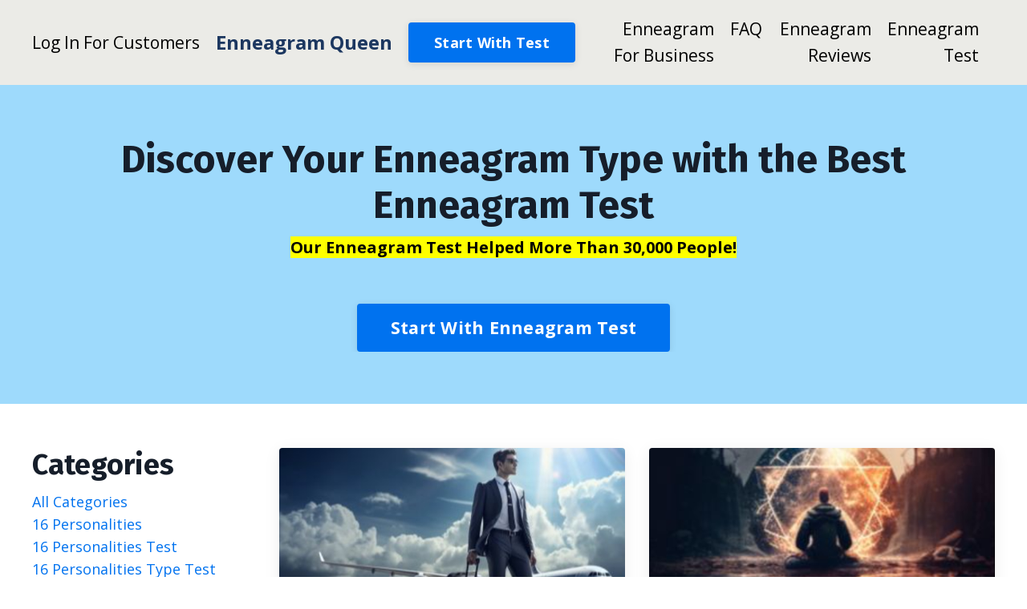

--- FILE ---
content_type: text/html; charset=utf-8
request_url: https://www.bestenneagramtest.com/blog?tag=understanding+enneagram
body_size: 13766
content:
<!doctype html>
<html lang="en">
  <head>
    
              <meta name="csrf-param" content="authenticity_token">
              <meta name="csrf-token" content="SKyuHexdFob3R53zm63hAtB7zApthEyanOiPYmfqNXt+FzA5EYFoefD1TueMNFARQNjGX+Qu+3gfB9kMnFQF7w==">
            
    <title>
      
        The Enneagram: Your Guide to Personal Growth and Self-Discovery
      
    </title>
    <meta charset="utf-8" />
    <meta http-equiv="x-ua-compatible" content="ie=edge, chrome=1">
    <meta name="viewport" content="width=device-width, initial-scale=1, shrink-to-fit=no">
    
      <meta name="description" content="Explore the world of Enneagram theory and practice with our informative and engaging blog. Discover insights and resources for personal growth and self-discovery, and unlock the power of your Enneagram type." />
    
    <meta property="og:type" content="website">
<meta property="og:url" content="https://www.bestenneagramtest.com/blog?tag=understanding+enneagram">
<meta name="twitter:card" content="summary_large_image">

<meta property="og:title" content="The Enneagram: Your Guide to Personal Growth and Self-Discovery">
<meta name="twitter:title" content="The Enneagram: Your Guide to Personal Growth and Self-Discovery">


<meta property="og:description" content="Explore the world of Enneagram theory and practice with our informative and engaging blog. Discover insights and resources for personal growth and self-discovery, and unlock the power of your Enneagram type.">
<meta name="twitter:description" content="Explore the world of Enneagram theory and practice with our informative and engaging blog. Discover insights and resources for personal growth and self-discovery, and unlock the power of your Enneagram type.">


<meta property="og:image" content="https://kajabi-storefronts-production.kajabi-cdn.com/kajabi-storefronts-production/file-uploads/sites/2147496443/images/ccc225-81f2-3e18-f6d7-83ede1baf42_6d5d15b0-e524-40f8-b3ec-a1f0a3cdad6a.jpg">
<meta name="twitter:image" content="https://kajabi-storefronts-production.kajabi-cdn.com/kajabi-storefronts-production/file-uploads/sites/2147496443/images/ccc225-81f2-3e18-f6d7-83ede1baf42_6d5d15b0-e524-40f8-b3ec-a1f0a3cdad6a.jpg">


    
      <link href="https://kajabi-storefronts-production.kajabi-cdn.com/kajabi-storefronts-production/themes/2147791472/settings_images/68eLKyjBQc26ui0vfx4R_Enneagram_Queen_favicon_small.png?v=2" rel="shortcut icon" />
    
    <link rel="canonical" href="https://www.bestenneagramtest.com/blog?tag=understanding+enneagram" />

    <!-- Google Fonts ====================================================== -->
    <link rel="preconnect" href="https://fonts.gstatic.com" crossorigin>
    <link rel="stylesheet" media="print" onload="this.onload=null;this.removeAttribute(&#39;media&#39;);" type="text/css" href="//fonts.googleapis.com/css?family=Open+Sans:400,700,400italic,700italic|Fira+Sans:400,700,400italic,700italic&amp;display=swap" />

    <!-- Kajabi CSS ======================================================== -->
    <link rel="stylesheet" media="print" onload="this.onload=null;this.removeAttribute(&#39;media&#39;);" type="text/css" href="https://kajabi-app-assets.kajabi-cdn.com/assets/core-0d125629e028a5a14579c81397830a1acd5cf5a9f3ec2d0de19efb9b0795fb03.css" />

    

    <!-- Font Awesome Icons -->
    <link rel="stylesheet" media="print" onload="this.onload=null;this.removeAttribute(&#39;media&#39;);" type="text/css" crossorigin="anonymous" href="https://use.fontawesome.com/releases/v5.15.2/css/all.css" />

    <link rel="stylesheet" media="screen" href="https://kajabi-storefronts-production.kajabi-cdn.com/kajabi-storefronts-production/themes/2147791472/assets/styles.css?1766436406062824" />

    <!-- Customer CSS ====================================================== -->
    <!-- If you're using custom css that affects the first render of the page, replace async_style_link below with styesheet_tag -->
    <link rel="stylesheet" media="print" onload="this.onload=null;this.removeAttribute(&#39;media&#39;);" type="text/css" href="https://kajabi-storefronts-production.kajabi-cdn.com/kajabi-storefronts-production/themes/2147791472/assets/overrides.css?1766436406062824" />
    <style>
  /* Custom CSS Added Via Theme Settings */
  h2 {
    color:#0072ef;
}

h3 {
    color:#0072ef;
}

h4 {
    color:#0072ef;
}

h5 {
    color:#0072ef;
}

h6 {
    color:#0072ef;
}


</style>


    <!-- Kajabi Editor Only CSS ============================================ -->
    

    <!-- Header hook ======================================================= -->
    <link rel="alternate" type="application/rss+xml" title="The Enneagram: Your Guide to Personal Growth and Self-Discovery" href="https://www.bestenneagramtest.com/blog.rss" /><script type="text/javascript">
  var Kajabi = Kajabi || {};
</script>
<script type="text/javascript">
  Kajabi.currentSiteUser = {
    "id" : "-1",
    "type" : "Guest",
    "contactId" : "",
  };
</script>
<script type="text/javascript">
  Kajabi.theme = {
    activeThemeName: "Encore Site",
    previewThemeId: null,
    editor: false
  };
</script>
<meta name="turbo-prefetch" content="false">
 <!-- Google Tag Manager -->
<script>(function(w,d,s,l,i){w[l]=w[l]||[];w[l].push({'gtm.start':
new Date().getTime(),event:'gtm.js'});var f=d.getElementsByTagName(s)[0],
j=d.createElement(s),dl=l!='dataLayer'?'&l='+l:'';j.defer=true;j.src=
'https://www.googletagmanager.com/gtm.js?id='+i+dl;f.parentNode.insertBefore(j,f);
})(window,document,'script','dataLayer','GTM-TQWKSTP');</script>
<!-- End Google Tag Manager -->



<!-- Global site tag (gtag.js) - Google Ads: 852326003 -->
<script defer src="https://www.googletagmanager.com/gtag/js?id=AW-852326003"></script>
<script>
  window.dataLayer = window.dataLayer || [];
  function gtag(){dataLayer.push(arguments);}
  gtag('js', new Date());

  gtag('config', 'AW-852326003');
</script>  






<script>
(function(w,d,t,r,u){var f,n,i;w[u]=w[u]||[],f=function(){var o={ti:"25048320"};o.q=w[u],w[u]=new UET(o),w[u].push("pageLoad")},n=d.createElement(t),n.src=r,n.async=1,n.onload=n.onreadystatechange=function(){var s=this.readyState;s&&s!=="loaded"&&s!=="complete"||(f(),n.onload=n.onreadystatechange=null)},i=d.getElementsByTagName(t)[0],i.parentNode.insertBefore(n,i)})(window,document,"script","//bat.bing.com/bat.js","uetq");
</script>





<script type="application/ld+json" class="reviews-schema" data-ref="02d626650b77cd7f4e16b1dd1c5b7ec990efa6fd" >
{
    "@context": "http://schema.org", 
    "@type": "Product", 
    "name": "Enneagram Test", 
    "aggregateRating": 
    { 
        "@type": "AggregateRating", 
        "ratingValue": "4.9", 
        "reviewCount": "871"
    }
}
 </script>



<script defer type="text/javascript" charset="UTF-8" src="//geo.cookie-script.com/s/19183699491cda61ec88a765d077c932.js?region=eu"></script><script async src="https://www.googletagmanager.com/gtag/js?id=G-GV1TFM1FHC"></script>
<script>
  window.dataLayer = window.dataLayer || [];
  function gtag(){dataLayer.push(arguments);}
  gtag('js', new Date());
  gtag('config', 'G-GV1TFM1FHC');
</script>
<style type="text/css">
  #editor-overlay {
    display: none;
    border-color: #2E91FC;
    position: absolute;
    background-color: rgba(46,145,252,0.05);
    border-style: dashed;
    border-width: 3px;
    border-radius: 3px;
    pointer-events: none;
    cursor: pointer;
    z-index: 10000000000;
  }
  .editor-overlay-button {
    color: white;
    background: #2E91FC;
    border-radius: 2px;
    font-size: 13px;
    margin-inline-start: -24px;
    margin-block-start: -12px;
    padding-block: 3px;
    padding-inline: 10px;
    text-transform:uppercase;
    font-weight:bold;
    letter-spacing:1.5px;

    left: 50%;
    top: 50%;
    position: absolute;
  }
</style>
<script src="https://kajabi-app-assets.kajabi-cdn.com/vite/assets/track_analytics-999259ad.js" crossorigin="anonymous" type="module"></script><link rel="modulepreload" href="https://kajabi-app-assets.kajabi-cdn.com/vite/assets/stimulus-576c66eb.js" as="script" crossorigin="anonymous">
<link rel="modulepreload" href="https://kajabi-app-assets.kajabi-cdn.com/vite/assets/track_product_analytics-9c66ca0a.js" as="script" crossorigin="anonymous">
<link rel="modulepreload" href="https://kajabi-app-assets.kajabi-cdn.com/vite/assets/stimulus-e54d982b.js" as="script" crossorigin="anonymous">
<link rel="modulepreload" href="https://kajabi-app-assets.kajabi-cdn.com/vite/assets/trackProductAnalytics-3d5f89d8.js" as="script" crossorigin="anonymous">      <script type="text/javascript">
        if (typeof (window.rudderanalytics) === "undefined") {
          !function(){"use strict";window.RudderSnippetVersion="3.0.3";var sdkBaseUrl="https://cdn.rudderlabs.com/v3"
          ;var sdkName="rsa.min.js";var asyncScript=true;window.rudderAnalyticsBuildType="legacy",window.rudderanalytics=[]
          ;var e=["setDefaultInstanceKey","load","ready","page","track","identify","alias","group","reset","setAnonymousId","startSession","endSession","consent"]
          ;for(var n=0;n<e.length;n++){var t=e[n];window.rudderanalytics[t]=function(e){return function(){
          window.rudderanalytics.push([e].concat(Array.prototype.slice.call(arguments)))}}(t)}try{
          new Function('return import("")'),window.rudderAnalyticsBuildType="modern"}catch(a){}
          if(window.rudderAnalyticsMount=function(){
          "undefined"==typeof globalThis&&(Object.defineProperty(Object.prototype,"__globalThis_magic__",{get:function get(){
          return this},configurable:true}),__globalThis_magic__.globalThis=__globalThis_magic__,
          delete Object.prototype.__globalThis_magic__);var e=document.createElement("script")
          ;e.src="".concat(sdkBaseUrl,"/").concat(window.rudderAnalyticsBuildType,"/").concat(sdkName),e.async=asyncScript,
          document.head?document.head.appendChild(e):document.body.appendChild(e)
          },"undefined"==typeof Promise||"undefined"==typeof globalThis){var d=document.createElement("script")
          ;d.src="https://polyfill-fastly.io/v3/polyfill.min.js?version=3.111.0&features=Symbol%2CPromise&callback=rudderAnalyticsMount",
          d.async=asyncScript,document.head?document.head.appendChild(d):document.body.appendChild(d)}else{
          window.rudderAnalyticsMount()}window.rudderanalytics.load("2apYBMHHHWpiGqicceKmzPebApa","https://kajabiaarnyhwq.dataplane.rudderstack.com",{})}();
        }
      </script>
      <script type="text/javascript">
        if (typeof (window.rudderanalytics) !== "undefined") {
          rudderanalytics.page({"account_id":"2147495254","site_id":"2147496443"});
        }
      </script>
      <script type="text/javascript">
        if (typeof (window.rudderanalytics) !== "undefined") {
          (function () {
            function AnalyticsClickHandler (event) {
              const targetEl = event.target.closest('a') || event.target.closest('button');
              if (targetEl) {
                rudderanalytics.track('Site Link Clicked', Object.assign(
                  {"account_id":"2147495254","site_id":"2147496443"},
                  {
                    link_text: targetEl.textContent.trim(),
                    link_href: targetEl.href,
                    tag_name: targetEl.tagName,
                  }
                ));
              }
            };
            document.addEventListener('click', AnalyticsClickHandler);
          })();
        }
      </script>
<meta name='site_locale' content='en'><style type="text/css">
  body main {
    direction: ltr;
  }
  .slick-list {
    direction: ltr;
  }
</style>
<style type="text/css">
  /* Font Awesome 4 */
  .fa.fa-twitter{
    font-family:sans-serif;
  }
  .fa.fa-twitter::before{
    content:"𝕏";
    font-size:1.2em;
  }

  /* Font Awesome 5 */
  .fab.fa-twitter{
    font-family:sans-serif;
  }
  .fab.fa-twitter::before{
    content:"𝕏";
    font-size:1.2em;
  }
</style>
<link rel="stylesheet" href="https://cdn.jsdelivr.net/npm/@kajabi-ui/styles@1.0.4/dist/kajabi_products/kajabi_products.css" />
<script type="module" src="https://cdn.jsdelivr.net/npm/@pine-ds/core@3.14.0/dist/pine-core/pine-core.esm.js"></script>
<script nomodule src="https://cdn.jsdelivr.net/npm/@pine-ds/core@3.14.0/dist/pine-core/index.esm.js"></script>


  </head>

  <style>
  

  
    
  
</style>

  <body id="encore-theme" class="background-unrecognized">
    


    <div id="section-header" data-section-id="header">

<style>
  /* Default Header Styles */
  .header {
    
      background-color: #ebebe7;
    
    font-size: 21px;
  }
  .header a,
  .header a.link-list__link,
  .header a.link-list__link:hover,
  .header a.social-icons__icon,
  .header .user__login a,
  .header .dropdown__item a,
  .header .dropdown__trigger:hover {
    color: #000000;
  }
  .header .dropdown__trigger {
    color: #000000 !important;
  }
  /* Mobile Header Styles */
  @media (max-width: 767px) {
    .header {
      
        background-color: #ebebe7;
      
      font-size: 24px;
    }
    
      .header a,
      .header a.link-list__link,
      .header a.social-icons__icon,
      .header .dropdown__item a,
      .header .user__login a,
      .header a.link-list__link:hover,
      .header .dropdown__trigger:hover {
        color: #ffffff;
      }
      .header .dropdown__trigger {
        color: #ffffff !important;
      }
    
    .header .hamburger__slices .hamburger__slice {
      
        background-color: #ffffff;
      
    }
    
      .header a.link-list__link, .dropdown__item a, .header__content--mobile {
        text-align: left;
      }
    
    .header--overlay .header__content--mobile  {
      padding-bottom: 20px;
    }
  }
  /* Sticky Styles */
  
    .header.header--fixed {
      background-color: #ebebe7;
      
        background-color: #ebebe7;
      
      
        background-color: ;
      
    }
    
    
    .header.header--fixed .hamburger__slice {
      
        background-color: ;
      
    }
  
</style>

<div class="hidden">
  
    
  
    
  
    
  
    
  
  
  
  
</div>

<header class="header header--static sticky   background-light " kjb-settings-id="sections_header_settings_background_color">
  <div class="hello-bars">
    
      
    
      
    
      
    
      
    
  </div>
  
    <div class="header__wrap">
      <div class="header__content header__content--desktop background-light">
        <div class="container header__container media justify-content-left">
          
            
                <style>
@media (min-width: 768px) {
  #block-1679490323862 {
    text-align: left;
  }
} 
</style>

<div 
  id="block-1679490323862" 
  class="header__block header__switch-content header__block--user " 
  kjb-settings-id="sections_header_blocks_1679490323862_settings_stretch"
  
>
  <style>
  /* Dropdown menu colors for desktop */
  @media (min-width: 768px) {
    #block-1679490323862 .dropdown__menu {
      background: #FFFFFF;
      color: #595959;
    }
    #block-1679490323862 .dropdown__item a,
    #block-1679490323862 {
      color: #595959;
    }
  }
  /* Mobile menu text alignment */
  @media (max-width: 767px) {
    #block-1679490323862 .dropdown__item a,
    #block-1679490323862 .user__login a {
      text-align: left;
    }
  }
</style>

<div class="user" kjb-settings-id="sections_header_blocks_1679490323862_settings_language_login">
  
    <span class="user__login" kjb-settings-id="language_login"><a href="/login">Log In For Customers</a></span>
  
</div>

</div>

              
          
            
                <style>
@media (min-width: 768px) {
  #block-1679490225565 {
    text-align: left;
  }
} 
</style>

<div 
  id="block-1679490225565" 
  class="header__block header__block--logo header__block--show header__switch-content " 
  kjb-settings-id="sections_header_blocks_1679490225565_settings_stretch"
  
>
  

<style>
  #block-1679490225565 {
    line-height: 1;
  }
  #block-1679490225565 .logo__image {
    display: block;
    width: 100px;
  }
  #block-1679490225565 .logo__text {
    color: #1c3760;
  }
</style>

<a class="logo" href="/">
  
    <p class="logo__text" kjb-settings-id="sections_header_blocks_1679490225565_settings_logo_text">Enneagram Queen</p>
  
</a>

</div>

              
          
            
                <style>
@media (min-width: 768px) {
  #block-1679490344563 {
    text-align: left;
  }
} 
</style>

<div 
  id="block-1679490344563" 
  class="header__block header__switch-content header__block--cta " 
  kjb-settings-id="sections_header_blocks_1679490344563_settings_stretch"
  
>
  






<style>
  #block-1679490344563 .btn,
  [data-slick-id="1679490344563"] .block .btn {
    color: #ffffff;
    border-color: #0072ef;
    border-radius: 4px;
    background-color: #0072ef;
  }
  #block-1679490344563 .btn--outline,
  [data-slick-id="1679490344563"] .block .btn--outline {
    background: transparent;
    color: #0072ef;
  }
</style>

<a class="btn btn--solid btn--medium btn--auto" href="https://s.bestenneagramtest.com/survey3"    kjb-settings-id="sections_header_blocks_1679490344563_settings_btn_background_color" role="button">
  Start With Test
</a>


</div>

              
          
            
                <style>
@media (min-width: 768px) {
  #block-header_0 {
    text-align: right;
  }
} 
</style>

<div 
  id="block-header_0" 
  class="header__block header__switch-content header__block--menu stretch" 
  kjb-settings-id="sections_header_blocks_header_0_settings_stretch"
  
>
  <div class="link-list justify-content-right" kjb-settings-id="sections_header_blocks_header_0_settings_menu">
  
    <a class="link-list__link" href="https://www.bestenneagramtest.com/smart-enneagram-personality-test-professional-use" >Enneagram For Business</a>
  
    <a class="link-list__link" href="https://www.bestenneagramtest.com/frequently-asked-enneagram-questions-eu" >FAQ</a>
  
    <a class="link-list__link" href="https://www.bestenneagramtest.com/enneagram-reviews" >Enneagram Reviews</a>
  
    <a class="link-list__link" href="https://s.bestenneagramtest.com/survey3" >Enneagram Test</a>
  
</div>

</div>

              
          
          
            <div class="hamburger hidden--desktop" kjb-settings-id="sections_header_settings_hamburger_color">
              <div class="hamburger__slices">
                <div class="hamburger__slice hamburger--slice-1"></div>
                <div class="hamburger__slice hamburger--slice-2"></div>
                <div class="hamburger__slice hamburger--slice-3"></div>
                <div class="hamburger__slice hamburger--slice-4"></div>
              </div>
            </div>
          
          
        </div>
      </div>
      <div class="header__content header__content--mobile">
        <div class="header__switch-content header__spacer"></div>
      </div>
    </div>
  
</header>

</div>
    <main>
      <div data-dynamic-sections=blog><div id="section-1679667655554" data-section-id="1679667655554"><style>
  
  #section-1679667655554 .section__overlay {
    position: absolute;
    width: 100%;
    height: 100%;
    left: 0;
    top: 0;
    background-color: #9edafc;
  }
  #section-1679667655554 .sizer {
    padding-top: 20px;
    padding-bottom: 20px;
  }
  #section-1679667655554 .container {
    max-width: calc(1260px + 10px + 10px);
    padding-right: 10px;
    padding-left: 10px;
    
  }
  #section-1679667655554 .row {
    
  }
  #section-1679667655554 .container--full {
    width: 100%;
    max-width: calc(100% + 10px + 10px);
  }
  @media (min-width: 768px) {
    
    #section-1679667655554 .sizer {
      padding-top: 50px;
      padding-bottom: 50px;
    }
    #section-1679667655554 .container {
      max-width: calc(1260px + 40px + 40px);
      padding-right: 40px;
      padding-left: 40px;
    }
    #section-1679667655554 .container--full {
      max-width: calc(100% + 40px + 40px);
    }
  }
  
  
</style>


<section kjb-settings-id="sections_1679667655554_settings_background_color"
  class="section
  
  
   background-light "
  data-reveal-event=""
  data-reveal-offset=""
  data-reveal-units="seconds">
  <div class="sizer ">
    
    <div class="section__overlay"></div>
    <div class="container ">
      <div class="row align-items-center justify-content-center">
        
          




<style>
  /* flush setting */
  
  
  /* margin settings */
  #block-1679667655554_0, [data-slick-id="1679667655554_0"] {
    margin-top: 0px;
    margin-right: 0px;
    margin-bottom: 0px;
    margin-left: 0px;
  }
  #block-1679667655554_0 .block, [data-slick-id="1679667655554_0"] .block {
    /* border settings */
    border: 4px  black;
    border-radius: 4px;
    

    /* background color */
    
      background-color: ;
    
    /* default padding for mobile */
    
      padding: 20px;
    
    
      padding: 20px;
    
    
      
        padding: 20px;
      
    
    /* mobile padding overrides */
    
    
      padding-top: 0px;
    
    
      padding-right: 0px;
    
    
      padding-bottom: 0px;
    
    
      padding-left: 0px;
    
  }

  @media (min-width: 768px) {
    /* desktop margin settings */
    #block-1679667655554_0, [data-slick-id="1679667655554_0"] {
      margin-top: 0px;
      margin-right: 0px;
      margin-bottom: 0px;
      margin-left: 0px;
    }
    #block-1679667655554_0 .block, [data-slick-id="1679667655554_0"] .block {
      /* default padding for desktop  */
      
        padding: 30px;
      
      
        
          padding: 30px;
        
      
      /* desktop padding overrides */
      
      
        padding-top: 0px;
      
      
        padding-right: 0px;
      
      
        padding-bottom: 0px;
      
      
        padding-left: 0px;
      
    }
  }
  /* mobile text align */
  @media (max-width: 767px) {
    #block-1679667655554_0, [data-slick-id="1679667655554_0"] {
      text-align: center;
    }
  }
</style>



<div
  id="block-1679667655554_0"
  class="
  block-type--text
  text-center
  col-10
  
  
  
    
  
  
  "
  
  data-reveal-event=""
  data-reveal-offset=""
  data-reveal-units="seconds"
  
    kjb-settings-id="sections_1679667655554_blocks_1679667655554_0_settings_width"
  
  
>
  <div class="block
    box-shadow-
    "
    
      data-aos="none"
      data-aos-delay="0"
      data-aos-duration="0"
    
    
  >
    
    <style>
  
  #block-1577982541036_0 .btn {
    margin-top: 1rem;
  }
</style>


  <h1>Discover Your Enneagram Type with the Best Enneagram Test</h1>
<p style="font-size: 20px;"><strong><span style="color: #34186f;"><mark>Our Enneagram Test Helped More Than 30,000 People!</mark></span></strong></p>




  </div>
</div>


        
          




<style>
  /* flush setting */
  
  
  /* margin settings */
  #block-1679667766599, [data-slick-id="1679667766599"] {
    margin-top: 0px;
    margin-right: 0px;
    margin-bottom: 0px;
    margin-left: 0px;
  }
  #block-1679667766599 .block, [data-slick-id="1679667766599"] .block {
    /* border settings */
    border: 4px  black;
    border-radius: 4px;
    

    /* background color */
    
    /* default padding for mobile */
    
    
      padding: 20px;
    
    
      
        padding: 20px;
      
    
    /* mobile padding overrides */
    
    
      padding-top: 0px;
    
    
      padding-right: 0px;
    
    
      padding-bottom: 0px;
    
    
      padding-left: 0px;
    
  }

  @media (min-width: 768px) {
    /* desktop margin settings */
    #block-1679667766599, [data-slick-id="1679667766599"] {
      margin-top: 0px;
      margin-right: 0px;
      margin-bottom: 0px;
      margin-left: 0px;
    }
    #block-1679667766599 .block, [data-slick-id="1679667766599"] .block {
      /* default padding for desktop  */
      
      
        
          padding: 30px;
        
      
      /* desktop padding overrides */
      
      
        padding-top: 0px;
      
      
        padding-right: 0px;
      
      
        padding-bottom: 0px;
      
      
        padding-left: 0px;
      
    }
  }
  /* mobile text align */
  @media (max-width: 767px) {
    #block-1679667766599, [data-slick-id="1679667766599"] {
      text-align: center;
    }
  }
</style>



<div
  id="block-1679667766599"
  class="
  block-type--cta
  text-center
  col-12
  
  
  
    
  
  
  "
  
  data-reveal-event=""
  data-reveal-offset=""
  data-reveal-units="seconds"
  
    kjb-settings-id="sections_1679667655554_blocks_1679667766599_settings_width"
  
  
>
  <div class="block
    box-shadow-
    "
    
      data-aos="none"
      data-aos-delay="0"
      data-aos-duration="0"
    
    
  >
    
    






<style>
  #block-1679667766599 .btn,
  [data-slick-id="1679667766599"] .block .btn {
    color: #ffffff;
    border-color: #0072ef;
    border-radius: 4px;
    background-color: #0072ef;
  }
  #block-1679667766599 .btn--outline,
  [data-slick-id="1679667766599"] .block .btn--outline {
    background: transparent;
    color: #0072ef;
  }
</style>

<a class="btn btn--solid btn--large btn--auto" href="https://s.bestenneagramtest.com/survey3"    kjb-settings-id="sections_1679667655554_blocks_1679667766599_settings_btn_background_color" role="button">
  Start With Enneagram Test
</a>


  </div>
</div>


        
      </div>
    </div>
  </div>
</section>
</div><div id="section-1599589855686" data-section-id="1599589855686"><style>
  
  .blog-listings {
    background-color: ;
  }
  .blog-listings .sizer {
    padding-top: 40px;
    padding-bottom: 40px;
  }
  .blog-listings .container {
    max-width: calc(1260px + 10px + 10px);
    padding-right: 10px;
    padding-left: 10px;
  }
  .blog-listing__panel {
    background-color: #ffffff;
    border-color: ;
    border-radius: 4px;
    border-style: none;
    border-width: 25px ;
  }
  .blog-listing__title {
    color:  !important;
  }
  .blog-listing__title:hover {
    color:  !important;
  }
  .blog-listing__date {
    color: ;
  }
  .tag {
    color: ;
    background-color: ;
  }
  .tag:hover {
    color: ;
    background-color: ;
  }
  .blog-listing__content {
    color: ;
  }
  .blog-listing__more {
    color: ;
  }
  @media (min-width: 768px) {
    
    .blog-listings .sizer {
      padding-top: 40px;
      padding-bottom: 40px;
    }
    .blog-listings .container {
      max-width: calc(1260px + 40px + 40px);
      padding-right: 40px;
      padding-left: 40px;
    }
  }
  .pag__link {
    color: ;
  }
  .pag__link--current {
    color: ;
  }
  .pag__link--disabled {
    color: ;
  }
</style>

<section class="blog-listings " kjb-settings-id="sections_1599589855686_settings_background_color">
  <div class="sizer">
    
    <div class="container">
      <div class="row">
        
          <div class="col-lg-9">
        
          <div class="blog-listings__content blog-listings__content--grid-2">
            
              
                





<div class="blog-listing blog-listing--grid-2 blog-listing--has-media">
  
    <div class="blog-listing__panel box-shadow-medium background-light">
  
    <div class="blog-listing__media">
      
        
          <a href="/blog/enneagram-guide-productive-business-travel-tips">
            <img loading="auto" alt="Enneagram Guide for Productive Business Travels" src="https://kajabi-storefronts-production.kajabi-cdn.com/kajabi-storefronts-production/file-uploads/blogs/2147485185/images/f36b0c-5554-ffc7-ac26-13ad0804b827_business_trip.jpg" />
          </a>
        
      
    </div>
    <div class="blog-listing__data">
      <a class="h3 blog-listing__title" href="/blog/enneagram-guide-productive-business-travel-tips">Enneagram Guide for Productive Business Travels - Tips & Insights</a>
      
      
      
      
        
          <div class="blog-listing__content"><p>Business trips can be both exciting and challenging. Although travel provides chances to explore fresh locales, acquaint with new personalities, and p...</p></div>
        
        <a class="blog-listing__more" href="/blog/enneagram-guide-productive-business-travel-tips" kjb-settings-id="sections_1599589855686_settings_read_more">Continue Reading...</a>
      
    </div>
  
    </div>
  
</div>

              
                





<div class="blog-listing blog-listing--grid-2 blog-listing--has-media">
  
    <div class="blog-listing__panel box-shadow-medium background-light">
  
    <div class="blog-listing__media">
      
        
          <a href="/blog/unlock-your-potential-enneagram-guide-personal-growth">
            <img loading="auto" alt="Exploring the Enneagram" src="https://kajabi-storefronts-production.kajabi-cdn.com/kajabi-storefronts-production/file-uploads/blogs/2147485185/images/5dbd0fd-c62c-5e8e-c0eb-4a1ce1256fd_0acd082-bad-0b4f-61b-12a6526dde1_personal_growth_with_a_help_of_enneagram.jpg" />
          </a>
        
      
    </div>
    <div class="blog-listing__data">
      <a class="h3 blog-listing__title" href="/blog/unlock-your-potential-enneagram-guide-personal-growth">Exploring the Enneagram: Your Guide to Personal Growth</a>
      
      
      
      
        
          <div class="blog-listing__content"><p>The <strong><a href='https://www.bestenneagramtest.com/blog/how-does-enneagram-as-a-tool-work'>Enneagram</a></strong> is a unique tool which can help us become better persons and improve our self-awareness. It consists of 9 personality types where every ...</p></div>
        
        <a class="blog-listing__more" href="/blog/unlock-your-potential-enneagram-guide-personal-growth" kjb-settings-id="sections_1599589855686_settings_read_more">Continue Reading...</a>
      
    </div>
  
    </div>
  
</div>

              
              
            
          </div>
        </div>
        <style>
   .sidebar__panel {
     background-color: #ffffff;
     border-color: ;
     border-radius: 4px;
     border-style: none;
     border-width: 25px ;
   }
</style>

<div class="col-lg-3 sidebar__container--left   sidebar__container--hidden-mobile">
  <div class="sidebar" kjb-settings-id="sections_1599589855686_settings_show_sidebar">
    
      
        <div class="sidebar__block">
          
              <style>
  .sidebar-categories--1600115512118 {
    text-align: left;
  }
  .sidebar-categories--1600115512118 .sidebar-categories__title {
    color: ;
  }
  .sidebar-categories--1600115512118 .sidebar-categories__select {
    color:  !important;
  }
  .sidebar-categories--1600115512118 .sidebar-categories__link {
    color: ;
  }
  .sidebar-categories--1600115512118 .sidebar-categories__tag {
    color: ;
  }
</style>

<div class="sidebar-categories sidebar-categories--1600115512118">
  <p
    class="h5 sidebar-categories__title"
    kjb-settings-id="sections_1599589855686_blocks_1600115512118_settings_heading"
    
  >
    Categories
  </p>
  
    <a class="sidebar-categories__link" href="/blog" kjb-settings-id="sections_1599589855686_blocks_1600115512118_settings_all_tags">All Categories</a>
    
      
        <a class="sidebar-categories__tag" href="https://www.bestenneagramtest.com/blog?tag=16+personalities">16 personalities</a>
      
    
      
        <a class="sidebar-categories__tag" href="https://www.bestenneagramtest.com/blog?tag=16+personalities+test">16 personalities test</a>
      
    
      
        <a class="sidebar-categories__tag" href="https://www.bestenneagramtest.com/blog?tag=16+personalities+type+test">16 personalities type test</a>
      
    
      
        <a class="sidebar-categories__tag" href="https://www.bestenneagramtest.com/blog?tag=16+types">16 types</a>
      
    
      
        <a class="sidebar-categories__tag" href="https://www.bestenneagramtest.com/blog?tag=accurate+enneagram">accurate enneagram</a>
      
    
      
        <a class="sidebar-categories__tag" href="https://www.bestenneagramtest.com/blog?tag=achiever">achiever</a>
      
    
      
        <a class="sidebar-categories__tag" href="https://www.bestenneagramtest.com/blog?tag=adaptability">adaptability</a>
      
    
      
        <a class="sidebar-categories__tag" href="https://www.bestenneagramtest.com/blog?tag=alternative+cognitive+assessments">alternative cognitive assessments</a>
      
    
      
        <a class="sidebar-categories__tag" href="https://www.bestenneagramtest.com/blog?tag=ambition">ambition</a>
      
    
      
        <a class="sidebar-categories__tag" href="https://www.bestenneagramtest.com/blog?tag=analytical+skills">analytical skills</a>
      
    
      
        <a class="sidebar-categories__tag" href="https://www.bestenneagramtest.com/blog?tag=ancient+knowledge">ancient knowledge</a>
      
    
      
        <a class="sidebar-categories__tag" href="https://www.bestenneagramtest.com/blog?tag=animal+behavior">animal behavior</a>
      
    
      
        <a class="sidebar-categories__tag" href="https://www.bestenneagramtest.com/blog?tag=animal+characteristics">animal characteristics</a>
      
    
      
        <a class="sidebar-categories__tag" href="https://www.bestenneagramtest.com/blog?tag=animal+kingdom">animal kingdom</a>
      
    
      
        <a class="sidebar-categories__tag" href="https://www.bestenneagramtest.com/blog?tag=apple+design+and+technology">apple design and technology</a>
      
    
      
        <a class="sidebar-categories__tag" href="https://www.bestenneagramtest.com/blog?tag=apple+products+and+enneagram">apple products and enneagram</a>
      
    
      
        <a class="sidebar-categories__tag" href="https://www.bestenneagramtest.com/blog?tag=apple+user+behavior">apple user behavior</a>
      
    
      
        <a class="sidebar-categories__tag" href="https://www.bestenneagramtest.com/blog?tag=architecture">architecture</a>
      
    
      
        <a class="sidebar-categories__tag" href="https://www.bestenneagramtest.com/blog?tag=artistic+expression">artistic expression</a>
      
    
      
        <a class="sidebar-categories__tag" href="https://www.bestenneagramtest.com/blog?tag=artistic+voice">artistic voice</a>
      
    
      
        <a class="sidebar-categories__tag" href="https://www.bestenneagramtest.com/blog?tag=assertiveness">assertiveness</a>
      
    
      
        <a class="sidebar-categories__tag" href="https://www.bestenneagramtest.com/blog?tag=athletic+optimization">athletic optimization</a>
      
    
      
        <a class="sidebar-categories__tag" href="https://www.bestenneagramtest.com/blog?tag=athletic+pursuits">athletic pursuits</a>
      
    
      
        <a class="sidebar-categories__tag" href="https://www.bestenneagramtest.com/blog?tag=authenticity">authenticity</a>
      
    
      
        <a class="sidebar-categories__tag" href="https://www.bestenneagramtest.com/blog?tag=band+dynamics+and+personality+cohesion">band dynamics and personality cohesion</a>
      
    
      
        <a class="sidebar-categories__tag" href="https://www.bestenneagramtest.com/blog?tag=basketball+psychology">basketball psychology</a>
      
    
      
        <a class="sidebar-categories__tag" href="https://www.bestenneagramtest.com/blog?tag=beach+vacation">beach vacation</a>
      
    
      
        <a class="sidebar-categories__tag" href="https://www.bestenneagramtest.com/blog?tag=beginners+guide">beginners guide</a>
      
    
      
        <a class="sidebar-categories__tag" href="https://www.bestenneagramtest.com/blog?tag=behavior+analysis">behavior analysis</a>
      
    
      
        <a class="sidebar-categories__tag" href="https://www.bestenneagramtest.com/blog?tag=behavioral+tendencies">behavioral tendencies</a>
      
    
      
        <a class="sidebar-categories__tag" href="https://www.bestenneagramtest.com/blog?tag=belief+system">belief system</a>
      
    
      
        <a class="sidebar-categories__tag" href="https://www.bestenneagramtest.com/blog?tag=best+enneagram+test">best enneagram test</a>
      
    
      
        <a class="sidebar-categories__tag" href="https://www.bestenneagramtest.com/blog?tag=better+communication">better communication</a>
      
    
      
        <a class="sidebar-categories__tag" href="https://www.bestenneagramtest.com/blog?tag=better+mom">better mom</a>
      
    
      
        <a class="sidebar-categories__tag" href="https://www.bestenneagramtest.com/blog?tag=big+bang+theory+characters">big bang theory characters</a>
      
    
      
        <a class="sidebar-categories__tag" href="https://www.bestenneagramtest.com/blog?tag=big+five">big five</a>
      
    
      
        <a class="sidebar-categories__tag" href="https://www.bestenneagramtest.com/blog?tag=big+five+test">big five test</a>
      
    
      
        <a class="sidebar-categories__tag" href="https://www.bestenneagramtest.com/blog?tag=blink+182+enneagram+analysis">blink 182 enneagram analysis</a>
      
    
      
        <a class="sidebar-categories__tag" href="https://www.bestenneagramtest.com/blog?tag=breakup">breakup</a>
      
    
      
        <a class="sidebar-categories__tag" href="https://www.bestenneagramtest.com/blog?tag=breathing+techniques">breathing techniques</a>
      
    
      
        <a class="sidebar-categories__tag" href="https://www.bestenneagramtest.com/blog?tag=building+connections">building connections</a>
      
    
      
        <a class="sidebar-categories__tag" href="https://www.bestenneagramtest.com/blog?tag=business+strategies">business strategies</a>
      
    
      
        <a class="sidebar-categories__tag" href="https://www.bestenneagramtest.com/blog?tag=business+success">business success</a>
      
    
      
        <a class="sidebar-categories__tag" href="https://www.bestenneagramtest.com/blog?tag=business+trip+advice">business trip advice</a>
      
    
      
        <a class="sidebar-categories__tag" href="https://www.bestenneagramtest.com/blog?tag=career+development">career development</a>
      
    
      
        <a class="sidebar-categories__tag" href="https://www.bestenneagramtest.com/blog?tag=career+guidance+with+enneagram">career guidance with enneagram</a>
      
    
      
        <a class="sidebar-categories__tag" href="https://www.bestenneagramtest.com/blog?tag=career+satisfaction">career satisfaction</a>
      
    
      
        <a class="sidebar-categories__tag" href="https://www.bestenneagramtest.com/blog?tag=career+success">career success</a>
      
    
      
        <a class="sidebar-categories__tag" href="https://www.bestenneagramtest.com/blog?tag=central+perk+gang">central perk gang</a>
      
    
      
        <a class="sidebar-categories__tag" href="https://www.bestenneagramtest.com/blog?tag=challenger">challenger</a>
      
    
      
        <a class="sidebar-categories__tag" href="https://www.bestenneagramtest.com/blog?tag=challenges">challenges</a>
      
    
      
        <a class="sidebar-categories__tag" href="https://www.bestenneagramtest.com/blog?tag=chandler+bing+type+7">chandler bing type 7</a>
      
    
      
        <a class="sidebar-categories__tag" href="https://www.bestenneagramtest.com/blog?tag=character+analysis">character analysis</a>
      
    
      
        <a class="sidebar-categories__tag" href="https://www.bestenneagramtest.com/blog?tag=character+evaluation">character evaluation</a>
      
    
      
        <a class="sidebar-categories__tag" href="https://www.bestenneagramtest.com/blog?tag=character+traits">character traits</a>
      
    
      
        <a class="sidebar-categories__tag" href="https://www.bestenneagramtest.com/blog?tag=child+personality">child personality</a>
      
    
      
        <a class="sidebar-categories__tag" href="https://www.bestenneagramtest.com/blog?tag=churches">churches</a>
      
    
      
        <a class="sidebar-categories__tag" href="https://www.bestenneagramtest.com/blog?tag=cicero">cicero</a>
      
    
      
        <a class="sidebar-categories__tag" href="https://www.bestenneagramtest.com/blog?tag=circadian+rhythms">circadian rhythms</a>
      
    
      
        <a class="sidebar-categories__tag" href="https://www.bestenneagramtest.com/blog?tag=cognitive+assessment+limitations">cognitive assessment limitations</a>
      
    
      
        <a class="sidebar-categories__tag" href="https://www.bestenneagramtest.com/blog?tag=cold+exposure">cold exposure</a>
      
    
      
        <a class="sidebar-categories__tag" href="https://www.bestenneagramtest.com/blog?tag=collaboration">collaboration</a>
      
    
      
        <a class="sidebar-categories__tag" href="https://www.bestenneagramtest.com/blog?tag=combat+loneliness">combat loneliness</a>
      
    
      
        <a class="sidebar-categories__tag" href="https://www.bestenneagramtest.com/blog?tag=common+type">common type</a>
      
    
      
        <a class="sidebar-categories__tag" href="https://www.bestenneagramtest.com/blog?tag=communication">communication</a>
      
    
      
        <a class="sidebar-categories__tag" href="https://www.bestenneagramtest.com/blog?tag=communication+skills">communication skills</a>
      
    
      
        <a class="sidebar-categories__tag" href="https://www.bestenneagramtest.com/blog?tag=communication+strategies">communication strategies</a>
      
    
      
        <a class="sidebar-categories__tag" href="https://www.bestenneagramtest.com/blog?tag=communication+styles">communication styles</a>
      
    
      
        <a class="sidebar-categories__tag" href="https://www.bestenneagramtest.com/blog?tag=compassion">compassion</a>
      
    
      
        <a class="sidebar-categories__tag" href="https://www.bestenneagramtest.com/blog?tag=compatibility">compatibility</a>
      
    
      
        <a class="sidebar-categories__tag" href="https://www.bestenneagramtest.com/blog?tag=confidence">confidence</a>
      
    
      
        <a class="sidebar-categories__tag" href="https://www.bestenneagramtest.com/blog?tag=conflict+resolution">conflict resolution</a>
      
    
      
        <a class="sidebar-categories__tag" href="https://www.bestenneagramtest.com/blog?tag=coping+strategies">coping strategies</a>
      
    
      
        <a class="sidebar-categories__tag" href="https://www.bestenneagramtest.com/blog?tag=core+personality">core personality</a>
      
    
      
        <a class="sidebar-categories__tag" href="https://www.bestenneagramtest.com/blog?tag=couple+goals">couple goals</a>
      
    
      
        <a class="sidebar-categories__tag" href="https://www.bestenneagramtest.com/blog?tag=creative+blocks">creative blocks</a>
      
    
      
        <a class="sidebar-categories__tag" href="https://www.bestenneagramtest.com/blog?tag=creative+community">creative community</a>
      
    
      
        <a class="sidebar-categories__tag" href="https://www.bestenneagramtest.com/blog?tag=creative+potential">creative potential</a>
      
    
      
        <a class="sidebar-categories__tag" href="https://www.bestenneagramtest.com/blog?tag=creative+process">creative process</a>
      
    
      
        <a class="sidebar-categories__tag" href="https://www.bestenneagramtest.com/blog?tag=creativity">creativity</a>
      
    
      
        <a class="sidebar-categories__tag" href="https://www.bestenneagramtest.com/blog?tag=criminal+behavior">criminal behavior</a>
      
    
      
        <a class="sidebar-categories__tag" href="https://www.bestenneagramtest.com/blog?tag=criminal+psychology">criminal psychology</a>
      
    
      
        <a class="sidebar-categories__tag" href="https://www.bestenneagramtest.com/blog?tag=criticism+enneagram">criticism enneagram</a>
      
    
      
        <a class="sidebar-categories__tag" href="https://www.bestenneagramtest.com/blog?tag=customer+service">customer service</a>
      
    
      
        <a class="sidebar-categories__tag" href="https://www.bestenneagramtest.com/blog?tag=dating+tips">dating tips</a>
      
    
      
        <a class="sidebar-categories__tag" href="https://www.bestenneagramtest.com/blog?tag=decorating">decorating</a>
      
    
      
        <a class="sidebar-categories__tag" href="https://www.bestenneagramtest.com/blog?tag=desires">desires</a>
      
    
      
        <a class="sidebar-categories__tag" href="https://www.bestenneagramtest.com/blog?tag=digital+age">digital age</a>
      
    
      
        <a class="sidebar-categories__tag" href="https://www.bestenneagramtest.com/blog?tag=disaster+resilience">disaster resilience</a>
      
    
      
        <a class="sidebar-categories__tag" href="https://www.bestenneagramtest.com/blog?tag=disc+personality+assessment">disc personality assessment</a>
      
    
      
        <a class="sidebar-categories__tag" href="https://www.bestenneagramtest.com/blog?tag=disc+test">disc test</a>
      
    
      
        <a class="sidebar-categories__tag" href="https://www.bestenneagramtest.com/blog?tag=discover+your+enneagram+type">discover your enneagram type</a>
      
    
      
        <a class="sidebar-categories__tag" href="https://www.bestenneagramtest.com/blog?tag=dominant+emotion+groups">dominant emotion groups</a>
      
    
      
        <a class="sidebar-categories__tag" href="https://www.bestenneagramtest.com/blog?tag=donald+trump">donald trump</a>
      
    
      
        <a class="sidebar-categories__tag" href="https://www.bestenneagramtest.com/blog?tag=effective+networking">effective networking</a>
      
    
      
        <a class="sidebar-categories__tag" href="https://www.bestenneagramtest.com/blog?tag=effective+parenting">effective parenting</a>
      
    
      
        <a class="sidebar-categories__tag" href="https://www.bestenneagramtest.com/blog?tag=effective+teams">effective teams</a>
      
    
      
        <a class="sidebar-categories__tag" href="https://www.bestenneagramtest.com/blog?tag=embracing+complexity">embracing complexity</a>
      
    
      
        <a class="sidebar-categories__tag" href="https://www.bestenneagramtest.com/blog?tag=emotional+expression+in+punk-pop+music">emotional expression in punk-pop music</a>
      
    
      
        <a class="sidebar-categories__tag" href="https://www.bestenneagramtest.com/blog?tag=emotional+healing">emotional healing</a>
      
    
      
        <a class="sidebar-categories__tag" href="https://www.bestenneagramtest.com/blog?tag=emotional+impact">emotional impact</a>
      
    
      
        <a class="sidebar-categories__tag" href="https://www.bestenneagramtest.com/blog?tag=emotional+intelligence">emotional intelligence</a>
      
    
      
        <a class="sidebar-categories__tag" href="https://www.bestenneagramtest.com/blog?tag=emotional+intimacy">emotional intimacy</a>
      
    
      
        <a class="sidebar-categories__tag" href="https://www.bestenneagramtest.com/blog?tag=emotional+support">emotional support</a>
      
    
      
        <a class="sidebar-categories__tag" href="https://www.bestenneagramtest.com/blog?tag=emotions">emotions</a>
      
    
      
        <a class="sidebar-categories__tag" href="https://www.bestenneagramtest.com/blog?tag=empathetic+parenting">empathetic parenting</a>
      
    
      
        <a class="sidebar-categories__tag" href="https://www.bestenneagramtest.com/blog?tag=empathy">empathy</a>
      
    
      
        <a class="sidebar-categories__tag" href="https://www.bestenneagramtest.com/blog?tag=employee+development">employee development</a>
      
    
      
        <a class="sidebar-categories__tag" href="https://www.bestenneagramtest.com/blog?tag=employee+engagement">employee engagement</a>
      
    
      
        <a class="sidebar-categories__tag" href="https://www.bestenneagramtest.com/blog?tag=employee+motivation">employee motivation</a>
      
    
      
        <a class="sidebar-categories__tag" href="https://www.bestenneagramtest.com/blog?tag=employee+personalities">employee personalities</a>
      
    
      
        <a class="sidebar-categories__tag" href="https://www.bestenneagramtest.com/blog?tag=employment">employment</a>
      
    
      
        <a class="sidebar-categories__tag" href="https://www.bestenneagramtest.com/blog?tag=enneagram">enneagram</a>
      
    
      
        <a class="sidebar-categories__tag" href="https://www.bestenneagramtest.com/blog?tag=enneagram+and+friends">enneagram and friends</a>
      
    
      
        <a class="sidebar-categories__tag" href="https://www.bestenneagramtest.com/blog?tag=enneagram+and+mbti">enneagram and mbti</a>
      
    
      
        <a class="sidebar-categories__tag" href="https://www.bestenneagramtest.com/blog?tag=enneagram+and+relationships">enneagram and relationships</a>
      
    
      
        <a class="sidebar-categories__tag" href="https://www.bestenneagramtest.com/blog?tag=enneagram+and+work+satisfaction">enneagram and work satisfaction</a>
      
    
      
        <a class="sidebar-categories__tag" href="https://www.bestenneagramtest.com/blog?tag=enneagram+big+bang+theory">enneagram big bang theory</a>
      
    
      
        <a class="sidebar-categories__tag" href="https://www.bestenneagramtest.com/blog?tag=enneagram+bipolar+disorder">enneagram bipolar disorder</a>
      
    
      
        <a class="sidebar-categories__tag" href="https://www.bestenneagramtest.com/blog?tag=enneagram+book">enneagram book</a>
      
    
      
        <a class="sidebar-categories__tag" href="https://www.bestenneagramtest.com/blog?tag=enneagram+career+development">enneagram career development</a>
      
    
      
        <a class="sidebar-categories__tag" href="https://www.bestenneagramtest.com/blog?tag=enneagram+celebrities">enneagram celebrities</a>
      
    
      
        <a class="sidebar-categories__tag" href="https://www.bestenneagramtest.com/blog?tag=enneagram+changed+my+life">enneagram changed my life</a>
      
    
      
        <a class="sidebar-categories__tag" href="https://www.bestenneagramtest.com/blog?tag=enneagram+christ">enneagram christ</a>
      
    
      
        <a class="sidebar-categories__tag" href="https://www.bestenneagramtest.com/blog?tag=enneagram+couples">enneagram couples</a>
      
    
      
        <a class="sidebar-categories__tag" href="https://www.bestenneagramtest.com/blog?tag=enneagram+critics">enneagram critics</a>
      
    
      
        <a class="sidebar-categories__tag" href="https://www.bestenneagramtest.com/blog?tag=enneagram+debate">enneagram debate</a>
      
    
      
        <a class="sidebar-categories__tag" href="https://www.bestenneagramtest.com/blog?tag=enneagram+design">enneagram design</a>
      
    
      
        <a class="sidebar-categories__tag" href="https://www.bestenneagramtest.com/blog?tag=enneagram+evolution">enneagram evolution</a>
      
    
      
        <a class="sidebar-categories__tag" href="https://www.bestenneagramtest.com/blog?tag=enneagram+examination">enneagram examination</a>
      
    
      
        <a class="sidebar-categories__tag" href="https://www.bestenneagramtest.com/blog?tag=enneagram+feelings">enneagram feelings</a>
      
    
      
        <a class="sidebar-categories__tag" href="https://www.bestenneagramtest.com/blog?tag=enneagram+fitness+guide">enneagram fitness guide</a>
      
    
      
        <a class="sidebar-categories__tag" href="https://www.bestenneagramtest.com/blog?tag=enneagram+for+bussiness">enneagram for bussiness</a>
      
    
      
        <a class="sidebar-categories__tag" href="https://www.bestenneagramtest.com/blog?tag=enneagram+for+professional+growth">enneagram for professional growth</a>
      
    
      
        <a class="sidebar-categories__tag" href="https://www.bestenneagramtest.com/blog?tag=enneagram+furniture">enneagram furniture</a>
      
    
      
        <a class="sidebar-categories__tag" href="https://www.bestenneagramtest.com/blog?tag=enneagram+guide">enneagram guide</a>
      
    
      
        <a class="sidebar-categories__tag" href="https://www.bestenneagramtest.com/blog?tag=enneagram+health">enneagram health</a>
      
    
      
        <a class="sidebar-categories__tag" href="https://www.bestenneagramtest.com/blog?tag=enneagram+hiring">enneagram hiring</a>
      
    
      
        <a class="sidebar-categories__tag" href="https://www.bestenneagramtest.com/blog?tag=enneagram+home+design">enneagram home design</a>
      
    
      
        <a class="sidebar-categories__tag" href="https://www.bestenneagramtest.com/blog?tag=enneagram+in+animals">enneagram in animals</a>
      
    
      
        <a class="sidebar-categories__tag" href="https://www.bestenneagramtest.com/blog?tag=enneagram+in+job+interviews">enneagram in job interviews</a>
      
    
      
        <a class="sidebar-categories__tag" href="https://www.bestenneagramtest.com/blog?tag=enneagram+in+love">enneagram in love</a>
      
    
      
        <a class="sidebar-categories__tag" href="https://www.bestenneagramtest.com/blog?tag=enneagram+in+physical+transformation">enneagram in physical transformation</a>
      
    
      
        <a class="sidebar-categories__tag" href="https://www.bestenneagramtest.com/blog?tag=enneagram+in+pop+culture">enneagram in pop culture</a>
      
    
      
        <a class="sidebar-categories__tag" href="https://www.bestenneagramtest.com/blog?tag=enneagram+in+relationships">enneagram in relationships</a>
      
    
      
        <a class="sidebar-categories__tag" href="https://www.bestenneagramtest.com/blog?tag=enneagram+in+sports">enneagram in sports</a>
      
    
      
        <a class="sidebar-categories__tag" href="https://www.bestenneagramtest.com/blog?tag=enneagram+in+the+workplace">enneagram in the workplace</a>
      
    
      
        <a class="sidebar-categories__tag" href="https://www.bestenneagramtest.com/blog?tag=enneagram+influences+in+songwriting">enneagram influences in songwriting</a>
      
    
      
        <a class="sidebar-categories__tag" href="https://www.bestenneagramtest.com/blog?tag=enneagram+insights">enneagram insights</a>
      
    
      
        <a class="sidebar-categories__tag" href="https://www.bestenneagramtest.com/blog?tag=enneagram+interview">enneagram interview</a>
      
    
      
        <a class="sidebar-categories__tag" href="https://www.bestenneagramtest.com/blog?tag=enneagram+invention">enneagram invention</a>
      
    
      
        <a class="sidebar-categories__tag" href="https://www.bestenneagramtest.com/blog?tag=enneagram+job+compatibility">enneagram job compatibility</a>
      
    
      
        <a class="sidebar-categories__tag" href="https://www.bestenneagramtest.com/blog?tag=enneagram+jobs">enneagram jobs</a>
      
    
      
        <a class="sidebar-categories__tag" href="https://www.bestenneagramtest.com/blog?tag=enneagram+liars">enneagram liars</a>
      
    
      
        <a class="sidebar-categories__tag" href="https://www.bestenneagramtest.com/blog?tag=enneagram+meditation">enneagram meditation</a>
      
    
      
        <a class="sidebar-categories__tag" href="https://www.bestenneagramtest.com/blog?tag=enneagram+misuse">enneagram misuse</a>
      
    
      
        <a class="sidebar-categories__tag" href="https://www.bestenneagramtest.com/blog?tag=enneagram+model">enneagram model</a>
      
    
      
        <a class="sidebar-categories__tag" href="https://www.bestenneagramtest.com/blog?tag=enneagram+of+personality">enneagram of personality</a>
      
    
      
        <a class="sidebar-categories__tag" href="https://www.bestenneagramtest.com/blog?tag=enneagram+origin">enneagram origin</a>
      
    
      
        <a class="sidebar-categories__tag" href="https://www.bestenneagramtest.com/blog?tag=enneagram+parenting">enneagram parenting</a>
      
    
      
        <a class="sidebar-categories__tag" href="https://www.bestenneagramtest.com/blog?tag=enneagram+personalities">enneagram personalities</a>
      
    
      
        <a class="sidebar-categories__tag" href="https://www.bestenneagramtest.com/blog?tag=enneagram+personality">enneagram personality</a>
      
    
      
        <a class="sidebar-categories__tag" href="https://www.bestenneagramtest.com/blog?tag=enneagram+personality+assessment">enneagram personality assessment</a>
      
    
      
        <a class="sidebar-categories__tag" href="https://www.bestenneagramtest.com/blog?tag=enneagram+personality+system">enneagram personality system</a>
      
    
      
        <a class="sidebar-categories__tag" href="https://www.bestenneagramtest.com/blog?tag=enneagram+personality+type">enneagram personality type</a>
      
    
      
        <a class="sidebar-categories__tag" href="https://www.bestenneagramtest.com/blog?tag=enneagram+personality+types">enneagram personality types</a>
      
    
      
        <a class="sidebar-categories__tag" href="https://www.bestenneagramtest.com/blog?tag=enneagram+pitfalls">enneagram pitfalls</a>
      
    
      
        <a class="sidebar-categories__tag" href="https://www.bestenneagramtest.com/blog?tag=enneagram+profile">enneagram profile</a>
      
    
      
        <a class="sidebar-categories__tag" href="https://www.bestenneagramtest.com/blog?tag=enneagram+psychology">enneagram psychology</a>
      
    
      
        <a class="sidebar-categories__tag" href="https://www.bestenneagramtest.com/blog?tag=enneagram+relationship">enneagram relationship</a>
      
    
      
        <a class="sidebar-categories__tag" href="https://www.bestenneagramtest.com/blog?tag=enneagram+research">enneagram research</a>
      
    
      
        <a class="sidebar-categories__tag" href="https://www.bestenneagramtest.com/blog?tag=enneagram+self-care">enneagram self-care</a>
      
    
      
        <a class="sidebar-categories__tag" href="https://www.bestenneagramtest.com/blog?tag=enneagram+self-discovery">enneagram self-discovery</a>
      
    
      
        <a class="sidebar-categories__tag" href="https://www.bestenneagramtest.com/blog?tag=enneagram+skepticism">enneagram skepticism</a>
      
    
      
        <a class="sidebar-categories__tag" href="https://www.bestenneagramtest.com/blog?tag=enneagram+system">enneagram system</a>
      
    
      
        <a class="sidebar-categories__tag" href="https://www.bestenneagramtest.com/blog?tag=enneagram+test">enneagram test</a>
      
    
      
        <a class="sidebar-categories__tag" href="https://www.bestenneagramtest.com/blog?tag=enneagram+test+for+career+success">enneagram test for career success</a>
      
    
      
        <a class="sidebar-categories__tag" href="https://www.bestenneagramtest.com/blog?tag=enneagram+test+for+personal+growth">enneagram test for personal growth</a>
      
    
      
        <a class="sidebar-categories__tag" href="https://www.bestenneagramtest.com/blog?tag=enneagram+test+insights">enneagram test insights</a>
      
    
      
        <a class="sidebar-categories__tag" href="https://www.bestenneagramtest.com/blog?tag=enneagram+testing">enneagram testing</a>
      
    
      
        <a class="sidebar-categories__tag" href="https://www.bestenneagramtest.com/blog?tag=enneagram+tips">enneagram tips</a>
      
    
      
        <a class="sidebar-categories__tag" href="https://www.bestenneagramtest.com/blog?tag=enneagram+traits">enneagram traits</a>
      
    
      
        <a class="sidebar-categories__tag" href="https://www.bestenneagramtest.com/blog?tag=enneagram+travel+compatibility">enneagram travel compatibility</a>
      
    
      
        <a class="sidebar-categories__tag" href="https://www.bestenneagramtest.com/blog?tag=enneagram+travel+tips">enneagram travel tips</a>
      
    
      
        <a class="sidebar-categories__tag" href="https://www.bestenneagramtest.com/blog?tag=enneagram+tv+characters">enneagram tv characters</a>
      
    
      
        <a class="sidebar-categories__tag" href="https://www.bestenneagramtest.com/blog?tag=enneagram+type">enneagram type</a>
      
    
      
        <a class="sidebar-categories__tag" href="https://www.bestenneagramtest.com/blog?tag=enneagram+types">enneagram types</a>
      
    
      
        <a class="sidebar-categories__tag" href="https://www.bestenneagramtest.com/blog?tag=enneagram+types+and+jobs">enneagram types and jobs</a>
      
    
      
        <a class="sidebar-categories__tag" href="https://www.bestenneagramtest.com/blog?tag=enneagram+types+equivalents+mbti">enneagram types equivalents mbti</a>
      
    
      
        <a class="sidebar-categories__tag" href="https://www.bestenneagramtest.com/blog?tag=enneagram+wellness">enneagram wellness</a>
      
    
      
        <a class="sidebar-categories__tag" href="https://www.bestenneagramtest.com/blog?tag=enneagram+wings">enneagram wings</a>
      
    
      
        <a class="sidebar-categories__tag" href="https://www.bestenneagramtest.com/blog?tag=enthusiast">enthusiast</a>
      
    
      
        <a class="sidebar-categories__tag" href="https://www.bestenneagramtest.com/blog?tag=entrepreneurship">entrepreneurship</a>
      
    
      
        <a class="sidebar-categories__tag" href="https://www.bestenneagramtest.com/blog?tag=enya+doyle+the+enneagram+expert">enya doyle the enneagram expert</a>
      
    
      
        <a class="sidebar-categories__tag" href="https://www.bestenneagramtest.com/blog?tag=extroverted">extroverted</a>
      
    
      
        <a class="sidebar-categories__tag" href="https://www.bestenneagramtest.com/blog?tag=extroverted+sensing">extroverted sensing</a>
      
    
      
        <a class="sidebar-categories__tag" href="https://www.bestenneagramtest.com/blog?tag=faith">faith</a>
      
    
      
        <a class="sidebar-categories__tag" href="https://www.bestenneagramtest.com/blog?tag=family+relationships">family relationships</a>
      
    
      
        <a class="sidebar-categories__tag" href="https://www.bestenneagramtest.com/blog?tag=fostering+empathy">fostering empathy</a>
      
    
      
        <a class="sidebar-categories__tag" href="https://www.bestenneagramtest.com/blog?tag=friends+characters+enneagram">friends characters enneagram</a>
      
    
      
        <a class="sidebar-categories__tag" href="https://www.bestenneagramtest.com/blog?tag=friends+enneagram+types">friends enneagram types</a>
      
    
      
        <a class="sidebar-categories__tag" href="https://www.bestenneagramtest.com/blog?tag=friends+personality+analysis">friends personality analysis</a>
      
    
      
        <a class="sidebar-categories__tag" href="https://www.bestenneagramtest.com/blog?tag=gifts+for+each+enneagram+type">gifts for each enneagram type</a>
      
    
      
        <a class="sidebar-categories__tag" href="https://www.bestenneagramtest.com/blog?tag=goal-oriented">goal-oriented</a>
      
    
      
        <a class="sidebar-categories__tag" href="https://www.bestenneagramtest.com/blog?tag=good+relationship">good relationship</a>
      
    
      
        <a class="sidebar-categories__tag" href="https://www.bestenneagramtest.com/blog?tag=gryffindor">gryffindor</a>
      
    
      
        <a class="sidebar-categories__tag" href="https://www.bestenneagramtest.com/blog?tag=halloween+costumes+for+enneagram+types">halloween costumes for enneagram types</a>
      
    
      
        <a class="sidebar-categories__tag" href="https://www.bestenneagramtest.com/blog?tag=harry+potter">harry potter</a>
      
    
      
        <a class="sidebar-categories__tag" href="https://www.bestenneagramtest.com/blog?tag=health+benefits">health benefits</a>
      
    
      
        <a class="sidebar-categories__tag" href="https://www.bestenneagramtest.com/blog?tag=healthy+boundaries">healthy boundaries</a>
      
    
      
        <a class="sidebar-categories__tag" href="https://www.bestenneagramtest.com/blog?tag=healthy+living">healthy living</a>
      
    
      
        <a class="sidebar-categories__tag" href="https://www.bestenneagramtest.com/blog?tag=healthy+relationships">healthy relationships</a>
      
    
      
        <a class="sidebar-categories__tag" href="https://www.bestenneagramtest.com/blog?tag=higher+education">higher education</a>
      
    
      
        <a class="sidebar-categories__tag" href="https://www.bestenneagramtest.com/blog?tag=hiring">hiring</a>
      
    
      
        <a class="sidebar-categories__tag" href="https://www.bestenneagramtest.com/blog?tag=hiring+process">hiring process</a>
      
    
      
        <a class="sidebar-categories__tag" href="https://www.bestenneagramtest.com/blog?tag=hogwarts+houses">hogwarts houses</a>
      
    
      
        <a class="sidebar-categories__tag" href="https://www.bestenneagramtest.com/blog?tag=holistic+health">holistic health</a>
      
    
      
        <a class="sidebar-categories__tag" href="https://www.bestenneagramtest.com/blog?tag=home+design">home design</a>
      
    
      
        <a class="sidebar-categories__tag" href="https://www.bestenneagramtest.com/blog?tag=home+style+enneagram">home style enneagram</a>
      
    
      
        <a class="sidebar-categories__tag" href="https://www.bestenneagramtest.com/blog?tag=howard+wolowitz">howard wolowitz</a>
      
    
      
        <a class="sidebar-categories__tag" href="https://www.bestenneagramtest.com/blog?tag=hr+strategy">hr strategy</a>
      
    
      
        <a class="sidebar-categories__tag" href="https://www.bestenneagramtest.com/blog?tag=hufflepuff">hufflepuff</a>
      
    
      
        <a class="sidebar-categories__tag" href="https://www.bestenneagramtest.com/blog?tag=human+behavior">human behavior</a>
      
    
      
        <a class="sidebar-categories__tag" href="https://www.bestenneagramtest.com/blog?tag=human+connection">human connection</a>
      
    
      
        <a class="sidebar-categories__tag" href="https://www.bestenneagramtest.com/blog?tag=human+resources">human resources</a>
      
    
      
        <a class="sidebar-categories__tag" href="https://www.bestenneagramtest.com/blog?tag=iconic+athletes">iconic athletes</a>
      
    
      
        <a class="sidebar-categories__tag" href="https://www.bestenneagramtest.com/blog?tag=ideal+partner">ideal partner</a>
      
    
      
        <a class="sidebar-categories__tag" href="https://www.bestenneagramtest.com/blog?tag=imposter+syndrome">imposter syndrome</a>
      
    
      
        <a class="sidebar-categories__tag" href="https://www.bestenneagramtest.com/blog?tag=improve+relationships">improve relationships</a>
      
    
      
        <a class="sidebar-categories__tag" href="https://www.bestenneagramtest.com/blog?tag=improving+communication">improving communication</a>
      
    
      
        <a class="sidebar-categories__tag" href="https://www.bestenneagramtest.com/blog?tag=individuality">individuality</a>
      
    
      
        <a class="sidebar-categories__tag" href="https://www.bestenneagramtest.com/blog?tag=innovation">innovation</a>
      
    
      
        <a class="sidebar-categories__tag" href="https://www.bestenneagramtest.com/blog?tag=inspiration">inspiration</a>
      
    
      
        <a class="sidebar-categories__tag" href="https://www.bestenneagramtest.com/blog?tag=integrating+enneagram+and+mbti">integrating enneagram and mbti</a>
      
    
      
        <a class="sidebar-categories__tag" href="https://www.bestenneagramtest.com/blog?tag=intelligence+measurement">intelligence measurement</a>
      
    
      
        <a class="sidebar-categories__tag" href="https://www.bestenneagramtest.com/blog?tag=interior+design">interior design</a>
      
    
      
        <a class="sidebar-categories__tag" href="https://www.bestenneagramtest.com/blog?tag=interpersonal+dynamics">interpersonal dynamics</a>
      
    
      
        <a class="sidebar-categories__tag" href="https://www.bestenneagramtest.com/blog?tag=interview+preparation">interview preparation</a>
      
    
      
        <a class="sidebar-categories__tag" href="https://www.bestenneagramtest.com/blog?tag=introspection">introspection</a>
      
    
      
        <a class="sidebar-categories__tag" href="https://www.bestenneagramtest.com/blog?tag=iq+test+analysis">iq test analysis</a>
      
    
      
        <a class="sidebar-categories__tag" href="https://www.bestenneagramtest.com/blog?tag=iq+test+validity">iq test validity</a>
      
    
      
        <a class="sidebar-categories__tag" href="https://www.bestenneagramtest.com/blog?tag=jesus+enneagram">jesus enneagram</a>
      
    
      
        <a class="sidebar-categories__tag" href="https://www.bestenneagramtest.com/blog?tag=jesus+type">jesus type</a>
      
    
      
        <a class="sidebar-categories__tag" href="https://www.bestenneagramtest.com/blog?tag=job+interview+success">job interview success</a>
      
    
      
        <a class="sidebar-categories__tag" href="https://www.bestenneagramtest.com/blog?tag=job+interview+tips">job interview tips</a>
      
    
      
        <a class="sidebar-categories__tag" href="https://www.bestenneagramtest.com/blog?tag=job+interviews">job interviews</a>
      
    
      
        <a class="sidebar-categories__tag" href="https://www.bestenneagramtest.com/blog?tag=job+placement">job placement</a>
      
    
      
        <a class="sidebar-categories__tag" href="https://www.bestenneagramtest.com/blog?tag=jobs+and+enneagram">jobs and enneagram</a>
      
    
      
        <a class="sidebar-categories__tag" href="https://www.bestenneagramtest.com/blog?tag=joey+tribbiani+type+9">joey tribbiani type 9</a>
      
    
      
        <a class="sidebar-categories__tag" href="https://www.bestenneagramtest.com/blog?tag=journey+compatibility">journey compatibility</a>
      
    
      
        <a class="sidebar-categories__tag" href="https://www.bestenneagramtest.com/blog?tag=leadership">leadership</a>
      
    
      
        <a class="sidebar-categories__tag" href="https://www.bestenneagramtest.com/blog?tag=learn+more+about+enneagram">learn more about enneagram</a>
      
    
      
        <a class="sidebar-categories__tag" href="https://www.bestenneagramtest.com/blog?tag=leonard+hofstadter">leonard hofstadter</a>
      
    
      
        <a class="sidebar-categories__tag" href="https://www.bestenneagramtest.com/blog?tag=leveraging+enneagram">leveraging enneagram</a>
      
    
      
        <a class="sidebar-categories__tag" href="https://www.bestenneagramtest.com/blog?tag=leveraging+enneagram+for+health+goals">leveraging enneagram for health goals</a>
      
    
      
        <a class="sidebar-categories__tag" href="https://www.bestenneagramtest.com/blog?tag=life+coaches">life coaches</a>
      
    
      
        <a class="sidebar-categories__tag" href="https://www.bestenneagramtest.com/blog?tag=love">love</a>
      
    
      
        <a class="sidebar-categories__tag" href="https://www.bestenneagramtest.com/blog?tag=love+languages">love languages</a>
      
    
      
        <a class="sidebar-categories__tag" href="https://www.bestenneagramtest.com/blog?tag=loyalist">loyalist</a>
      
    
      
        <a class="sidebar-categories__tag" href="https://www.bestenneagramtest.com/blog?tag=luka+don%C4%8Di%C4%87+enneagram">luka dončić enneagram</a>
      
    
      
        <a class="sidebar-categories__tag" href="https://www.bestenneagramtest.com/blog?tag=luka+magic+achievements">luka magic achievements</a>
      
    
      
        <a class="sidebar-categories__tag" href="https://www.bestenneagramtest.com/blog?tag=managing+energy">managing energy</a>
      
    
      
        <a class="sidebar-categories__tag" href="https://www.bestenneagramtest.com/blog?tag=manipulation">manipulation</a>
      
    
      
        <a class="sidebar-categories__tag" href="https://www.bestenneagramtest.com/blog?tag=mark+hoppus+type+6+personality">mark hoppus type 6 personality</a>
      
    
      
        <a class="sidebar-categories__tag" href="https://www.bestenneagramtest.com/blog?tag=mbti">mbti</a>
      
    
      
        <a class="sidebar-categories__tag" href="https://www.bestenneagramtest.com/blog?tag=mbti+to+enneagram+conversion">mbti to enneagram conversion</a>
      
    
      
        <a class="sidebar-categories__tag" href="https://www.bestenneagramtest.com/blog?tag=mediator">mediator</a>
      
    
      
        <a class="sidebar-categories__tag" href="https://www.bestenneagramtest.com/blog?tag=meditation">meditation</a>
      
    
      
        <a class="sidebar-categories__tag" href="https://www.bestenneagramtest.com/blog?tag=mental+health">mental health</a>
      
    
      
        <a class="sidebar-categories__tag" href="https://www.bestenneagramtest.com/blog?tag=mindfulness">mindfulness</a>
      
    
      
        <a class="sidebar-categories__tag" href="https://www.bestenneagramtest.com/blog?tag=moms+enneagram">moms enneagram</a>
      
    
      
        <a class="sidebar-categories__tag" href="https://www.bestenneagramtest.com/blog?tag=monica+geller+type+1">monica geller type 1</a>
      
    
      
        <a class="sidebar-categories__tag" href="https://www.bestenneagramtest.com/blog?tag=motivation">motivation</a>
      
    
      
        <a class="sidebar-categories__tag" href="https://www.bestenneagramtest.com/blog?tag=myers-briggs">myers-briggs</a>
      
    
      
        <a class="sidebar-categories__tag" href="https://www.bestenneagramtest.com/blog?tag=natural+disasters">natural disasters</a>
      
    
      
        <a class="sidebar-categories__tag" href="https://www.bestenneagramtest.com/blog?tag=nba+game+dynamics">nba game dynamics</a>
      
    
      
        <a class="sidebar-categories__tag" href="https://www.bestenneagramtest.com/blog?tag=nba+player+personality">nba player personality</a>
      
    
      
        <a class="sidebar-categories__tag" href="https://www.bestenneagramtest.com/blog?tag=nba+superstars">nba superstars</a>
      
    
      
        <a class="sidebar-categories__tag" href="https://www.bestenneagramtest.com/blog?tag=negative+behaviors">negative behaviors</a>
      
    
      
        <a class="sidebar-categories__tag" href="https://www.bestenneagramtest.com/blog?tag=nighttime+effects">nighttime effects</a>
      
    
      
        <a class="sidebar-categories__tag" href="https://www.bestenneagramtest.com/blog?tag=on-court+behaviors">on-court behaviors</a>
      
    
      
        <a class="sidebar-categories__tag" href="https://www.bestenneagramtest.com/blog?tag=online+assessment">online assessment</a>
      
    
      
        <a class="sidebar-categories__tag" href="https://www.bestenneagramtest.com/blog?tag=online+enneagram+test">online enneagram test</a>
      
    
      
        <a class="sidebar-categories__tag" href="https://www.bestenneagramtest.com/blog?tag=overcoming+imposter+syndrome">overcoming imposter syndrome</a>
      
    
      
        <a class="sidebar-categories__tag" href="https://www.bestenneagramtest.com/blog?tag=parent-child+connection">parent-child connection</a>
      
    
      
        <a class="sidebar-categories__tag" href="https://www.bestenneagramtest.com/blog?tag=parenting">parenting</a>
      
    
      
        <a class="sidebar-categories__tag" href="https://www.bestenneagramtest.com/blog?tag=parenting+guidance">parenting guidance</a>
      
    
      
        <a class="sidebar-categories__tag" href="https://www.bestenneagramtest.com/blog?tag=parenting+teens">parenting teens</a>
      
    
      
        <a class="sidebar-categories__tag" href="https://www.bestenneagramtest.com/blog?tag=parenting+tips">parenting tips</a>
      
    
      
        <a class="sidebar-categories__tag" href="https://www.bestenneagramtest.com/blog?tag=partner+enneagram">partner enneagram</a>
      
    
      
        <a class="sidebar-categories__tag" href="https://www.bestenneagramtest.com/blog?tag=pastor%27s+perspective">pastor's perspective</a>
      
    
      
        <a class="sidebar-categories__tag" href="https://www.bestenneagramtest.com/blog?tag=penny+tbbt">penny tbbt</a>
      
    
      
        <a class="sidebar-categories__tag" href="https://www.bestenneagramtest.com/blog?tag=perfect+sport">perfect sport</a>
      
    
      
        <a class="sidebar-categories__tag" href="https://www.bestenneagramtest.com/blog?tag=performance+enhancement">performance enhancement</a>
      
    
      
        <a class="sidebar-categories__tag" href="https://www.bestenneagramtest.com/blog?tag=personal+development">personal development</a>
      
    
      
        <a class="sidebar-categories__tag" href="https://www.bestenneagramtest.com/blog?tag=personal+growth">personal growth</a>
      
    
      
        <a class="sidebar-categories__tag" href="https://www.bestenneagramtest.com/blog?tag=personal+values">personal values</a>
      
    
      
        <a class="sidebar-categories__tag" href="https://www.bestenneagramtest.com/blog?tag=personality">personality</a>
      
    
      
        <a class="sidebar-categories__tag" href="https://www.bestenneagramtest.com/blog?tag=personality+and+technology+choices">personality and technology choices</a>
      
    
      
        <a class="sidebar-categories__tag" href="https://www.bestenneagramtest.com/blog?tag=personality+assessment">personality assessment</a>
      
    
      
        <a class="sidebar-categories__tag" href="https://www.bestenneagramtest.com/blog?tag=personality+assessments">personality assessments</a>
      
    
      
        <a class="sidebar-categories__tag" href="https://www.bestenneagramtest.com/blog?tag=personality+development">personality development</a>
      
    
      
        <a class="sidebar-categories__tag" href="https://www.bestenneagramtest.com/blog?tag=personality+dimensions">personality dimensions</a>
      
    
      
        <a class="sidebar-categories__tag" href="https://www.bestenneagramtest.com/blog?tag=personality+insights+in+career">personality insights in career</a>
      
    
      
        <a class="sidebar-categories__tag" href="https://www.bestenneagramtest.com/blog?tag=personality+psychometric">personality psychometric</a>
      
    
      
        <a class="sidebar-categories__tag" href="https://www.bestenneagramtest.com/blog?tag=personality+qualities">personality qualities</a>
      
    
      
        <a class="sidebar-categories__tag" href="https://www.bestenneagramtest.com/blog?tag=personality+system">personality system</a>
      
    
      
        <a class="sidebar-categories__tag" href="https://www.bestenneagramtest.com/blog?tag=personality+systems+comparison">personality systems comparison</a>
      
    
      
        <a class="sidebar-categories__tag" href="https://www.bestenneagramtest.com/blog?tag=personality+test">personality test</a>
      
    
      
        <a class="sidebar-categories__tag" href="https://www.bestenneagramtest.com/blog?tag=personality+tests+compatibility">personality tests compatibility</a>
      
    
      
        <a class="sidebar-categories__tag" href="https://www.bestenneagramtest.com/blog?tag=personality+traits">personality traits</a>
      
    
      
        <a class="sidebar-categories__tag" href="https://www.bestenneagramtest.com/blog?tag=personality+type">personality type</a>
      
    
      
        <a class="sidebar-categories__tag" href="https://www.bestenneagramtest.com/blog?tag=personality+types">personality types</a>
      
    
      
        <a class="sidebar-categories__tag" href="https://www.bestenneagramtest.com/blog?tag=personality+typing">personality typing</a>
      
    
      
        <a class="sidebar-categories__tag" href="https://www.bestenneagramtest.com/blog?tag=personality+typing+system">personality typing system</a>
      
    
      
        <a class="sidebar-categories__tag" href="https://www.bestenneagramtest.com/blog?tag=personality+typology">personality typology</a>
      
    
      
        <a class="sidebar-categories__tag" href="https://www.bestenneagramtest.com/blog?tag=personality-driven+fitness+plan">personality-driven fitness plan</a>
      
    
      
        <a class="sidebar-categories__tag" href="https://www.bestenneagramtest.com/blog?tag=personalized+fitness">personalized fitness</a>
      
    
      
        <a class="sidebar-categories__tag" href="https://www.bestenneagramtest.com/blog?tag=phoebe+buffay+type+4">phoebe buffay type 4</a>
      
    
      
        <a class="sidebar-categories__tag" href="https://www.bestenneagramtest.com/blog?tag=player+motivations">player motivations</a>
      
    
      
        <a class="sidebar-categories__tag" href="https://www.bestenneagramtest.com/blog?tag=professional+development">professional development</a>
      
    
      
        <a class="sidebar-categories__tag" href="https://www.bestenneagramtest.com/blog?tag=professional+skills">professional skills</a>
      
    
      
        <a class="sidebar-categories__tag" href="https://www.bestenneagramtest.com/blog?tag=psychological">psychological</a>
      
    
      
        <a class="sidebar-categories__tag" href="https://www.bestenneagramtest.com/blog?tag=psychological+type">psychological type</a>
      
    
      
        <a class="sidebar-categories__tag" href="https://www.bestenneagramtest.com/blog?tag=psychology">psychology</a>
      
    
      
        <a class="sidebar-categories__tag" href="https://www.bestenneagramtest.com/blog?tag=public+persona">public persona</a>
      
    
      
        <a class="sidebar-categories__tag" href="https://www.bestenneagramtest.com/blog?tag=rachel+green+type+3">rachel green type 3</a>
      
    
      
        <a class="sidebar-categories__tag" href="https://www.bestenneagramtest.com/blog?tag=raj+koothrappali">raj koothrappali</a>
      
    
      
        <a class="sidebar-categories__tag" href="https://www.bestenneagramtest.com/blog?tag=ravenclaw">ravenclaw</a>
      
    
      
        <a class="sidebar-categories__tag" href="https://www.bestenneagramtest.com/blog?tag=recruitment">recruitment</a>
      
    
      
        <a class="sidebar-categories__tag" href="https://www.bestenneagramtest.com/blog?tag=reformer">reformer</a>
      
    
      
        <a class="sidebar-categories__tag" href="https://www.bestenneagramtest.com/blog?tag=relationship">relationship</a>
      
    
      
        <a class="sidebar-categories__tag" href="https://www.bestenneagramtest.com/blog?tag=relationship+advice">relationship advice</a>
      
    
      
        <a class="sidebar-categories__tag" href="https://www.bestenneagramtest.com/blog?tag=relationship+compatibility">relationship compatibility</a>
      
    
      
        <a class="sidebar-categories__tag" href="https://www.bestenneagramtest.com/blog?tag=relationship+enhancement">relationship enhancement</a>
      
    
      
        <a class="sidebar-categories__tag" href="https://www.bestenneagramtest.com/blog?tag=relationship+improvement">relationship improvement</a>
      
    
      
        <a class="sidebar-categories__tag" href="https://www.bestenneagramtest.com/blog?tag=relationship+with+enneagram+type+7">relationship with enneagram type 7</a>
      
    
      
        <a class="sidebar-categories__tag" href="https://www.bestenneagramtest.com/blog?tag=relationship-building">relationship-building</a>
      
    
      
        <a class="sidebar-categories__tag" href="https://www.bestenneagramtest.com/blog?tag=relationships">relationships</a>
      
    
      
        <a class="sidebar-categories__tag" href="https://www.bestenneagramtest.com/blog?tag=relaxation+tips">relaxation tips</a>
      
    
      
        <a class="sidebar-categories__tag" href="https://www.bestenneagramtest.com/blog?tag=resilience">resilience</a>
      
    
      
        <a class="sidebar-categories__tag" href="https://www.bestenneagramtest.com/blog?tag=revenue+growth">revenue growth</a>
      
    
      
        <a class="sidebar-categories__tag" href="https://www.bestenneagramtest.com/blog?tag=roman+era+enneagram">roman era enneagram</a>
      
    
      
        <a class="sidebar-categories__tag" href="https://www.bestenneagramtest.com/blog?tag=romance">romance</a>
      
    
      
        <a class="sidebar-categories__tag" href="https://www.bestenneagramtest.com/blog?tag=ross+geller+type+6">ross geller type 6</a>
      
    
      
        <a class="sidebar-categories__tag" href="https://www.bestenneagramtest.com/blog?tag=ruthless+type">ruthless type</a>
      
    
      
        <a class="sidebar-categories__tag" href="https://www.bestenneagramtest.com/blog?tag=sacral+enneagram">sacral enneagram</a>
      
    
      
        <a class="sidebar-categories__tag" href="https://www.bestenneagramtest.com/blog?tag=scientific+validity">scientific validity</a>
      
    
      
        <a class="sidebar-categories__tag" href="https://www.bestenneagramtest.com/blog?tag=seaside+holiday">seaside holiday</a>
      
    
      
        <a class="sidebar-categories__tag" href="https://www.bestenneagramtest.com/blog?tag=seasonal+changes">seasonal changes</a>
      
    
      
        <a class="sidebar-categories__tag" href="https://www.bestenneagramtest.com/blog?tag=seasonal+mood+shifts">seasonal mood shifts</a>
      
    
      
        <a class="sidebar-categories__tag" href="https://www.bestenneagramtest.com/blog?tag=secondary+traits">secondary traits</a>
      
    
      
        <a class="sidebar-categories__tag" href="https://www.bestenneagramtest.com/blog?tag=self+improvement">self improvement</a>
      
    
      
        <a class="sidebar-categories__tag" href="https://www.bestenneagramtest.com/blog?tag=self-acceptance">self-acceptance</a>
      
    
      
        <a class="sidebar-categories__tag" href="https://www.bestenneagramtest.com/blog?tag=self-awareness">self-awareness</a>
      
    
      
        <a class="sidebar-categories__tag" href="https://www.bestenneagramtest.com/blog?tag=self-awareness+in+interviews">self-awareness in interviews</a>
      
    
      
        <a class="sidebar-categories__tag" href="https://www.bestenneagramtest.com/blog?tag=self-care">self-care</a>
      
    
      
        <a class="sidebar-categories__tag" href="https://www.bestenneagramtest.com/blog?tag=self-discovery">self-discovery</a>
      
    
      
        <a class="sidebar-categories__tag" href="https://www.bestenneagramtest.com/blog?tag=self-expression">self-expression</a>
      
    
      
        <a class="sidebar-categories__tag" href="https://www.bestenneagramtest.com/blog?tag=self-growth">self-growth</a>
      
    
      
        <a class="sidebar-categories__tag" href="https://www.bestenneagramtest.com/blog?tag=self-improvement">self-improvement</a>
      
    
      
        <a class="sidebar-categories__tag" href="https://www.bestenneagramtest.com/blog?tag=self-knowledge">self-knowledge</a>
      
    
      
        <a class="sidebar-categories__tag" href="https://www.bestenneagramtest.com/blog?tag=self-love">self-love</a>
      
    
      
        <a class="sidebar-categories__tag" href="https://www.bestenneagramtest.com/blog?tag=self-perception">self-perception</a>
      
    
      
        <a class="sidebar-categories__tag" href="https://www.bestenneagramtest.com/blog?tag=self-realization">self-realization</a>
      
    
      
        <a class="sidebar-categories__tag" href="https://www.bestenneagramtest.com/blog?tag=self-recovery">self-recovery</a>
      
    
      
        <a class="sidebar-categories__tag" href="https://www.bestenneagramtest.com/blog?tag=self-reported+behavior">self-reported behavior</a>
      
    
      
        <a class="sidebar-categories__tag" href="https://www.bestenneagramtest.com/blog?tag=self-transformation">self-transformation</a>
      
    
      
        <a class="sidebar-categories__tag" href="https://www.bestenneagramtest.com/blog?tag=self-understanding">self-understanding</a>
      
    
      
        <a class="sidebar-categories__tag" href="https://www.bestenneagramtest.com/blog?tag=sexual+intimacy">sexual intimacy</a>
      
    
      
        <a class="sidebar-categories__tag" href="https://www.bestenneagramtest.com/blog?tag=sheldon+cooper">sheldon cooper</a>
      
    
      
        <a class="sidebar-categories__tag" href="https://www.bestenneagramtest.com/blog?tag=slytherin">slytherin</a>
      
    
      
        <a class="sidebar-categories__tag" href="https://www.bestenneagramtest.com/blog?tag=societal+order">societal order</a>
      
    
      
        <a class="sidebar-categories__tag" href="https://www.bestenneagramtest.com/blog?tag=socioeconomic+bias+in+iq">socioeconomic bias in iq</a>
      
    
      
        <a class="sidebar-categories__tag" href="https://www.bestenneagramtest.com/blog?tag=solar+influence">solar influence</a>
      
    
      
        <a class="sidebar-categories__tag" href="https://www.bestenneagramtest.com/blog?tag=spiritual">spiritual</a>
      
    
      
        <a class="sidebar-categories__tag" href="https://www.bestenneagramtest.com/blog?tag=spiritual+development">spiritual development</a>
      
    
      
        <a class="sidebar-categories__tag" href="https://www.bestenneagramtest.com/blog?tag=spirituality">spirituality</a>
      
    
      
        <a class="sidebar-categories__tag" href="https://www.bestenneagramtest.com/blog?tag=sports">sports</a>
      
    
      
        <a class="sidebar-categories__tag" href="https://www.bestenneagramtest.com/blog?tag=sports+leadership+traits">sports leadership traits</a>
      
    
      
        <a class="sidebar-categories__tag" href="https://www.bestenneagramtest.com/blog?tag=sports+performance">sports performance</a>
      
    
      
        <a class="sidebar-categories__tag" href="https://www.bestenneagramtest.com/blog?tag=sports+psychology">sports psychology</a>
      
    
      
        <a class="sidebar-categories__tag" href="https://www.bestenneagramtest.com/blog?tag=strengthening+bonds">strengthening bonds</a>
      
    
      
        <a class="sidebar-categories__tag" href="https://www.bestenneagramtest.com/blog?tag=strengths">strengths</a>
      
    
      
        <a class="sidebar-categories__tag" href="https://www.bestenneagramtest.com/blog?tag=stress+management">stress management</a>
      
    
      
        <a class="sidebar-categories__tag" href="https://www.bestenneagramtest.com/blog?tag=stronger+connections">stronger connections</a>
      
    
      
        <a class="sidebar-categories__tag" href="https://www.bestenneagramtest.com/blog?tag=student+success">student success</a>
      
    
      
        <a class="sidebar-categories__tag" href="https://www.bestenneagramtest.com/blog?tag=studying+enneagram">studying enneagram</a>
      
    
      
        <a class="sidebar-categories__tag" href="https://www.bestenneagramtest.com/blog?tag=subtypes">subtypes</a>
      
    
      
        <a class="sidebar-categories__tag" href="https://www.bestenneagramtest.com/blog?tag=summer+body+transformation">summer body transformation</a>
      
    
      
        <a class="sidebar-categories__tag" href="https://www.bestenneagramtest.com/blog?tag=take+the+test">take the test</a>
      
    
      
        <a class="sidebar-categories__tag" href="https://www.bestenneagramtest.com/blog?tag=tbbt+enneagram">tbbt enneagram</a>
      
    
      
        <a class="sidebar-categories__tag" href="https://www.bestenneagramtest.com/blog?tag=team+building">team building</a>
      
    
      
        <a class="sidebar-categories__tag" href="https://www.bestenneagramtest.com/blog?tag=team+dynamics">team dynamics</a>
      
    
      
        <a class="sidebar-categories__tag" href="https://www.bestenneagramtest.com/blog?tag=team+management">team management</a>
      
    
      
        <a class="sidebar-categories__tag" href="https://www.bestenneagramtest.com/blog?tag=team+synergy">team synergy</a>
      
    
      
        <a class="sidebar-categories__tag" href="https://www.bestenneagramtest.com/blog?tag=tech+preferences+and+personality">tech preferences and personality</a>
      
    
      
        <a class="sidebar-categories__tag" href="https://www.bestenneagramtest.com/blog?tag=technology">technology</a>
      
    
      
        <a class="sidebar-categories__tag" href="https://www.bestenneagramtest.com/blog?tag=teen+challenges">teen challenges</a>
      
    
      
        <a class="sidebar-categories__tag" href="https://www.bestenneagramtest.com/blog?tag=teen+development">teen development</a>
      
    
      
        <a class="sidebar-categories__tag" href="https://www.bestenneagramtest.com/blog?tag=therapists">therapists</a>
      
    
      
        <a class="sidebar-categories__tag" href="https://www.bestenneagramtest.com/blog?tag=tom+delonge+type+seven+traits">tom delonge type seven traits</a>
      
    
      
        <a class="sidebar-categories__tag" href="https://www.bestenneagramtest.com/blog?tag=transformation">transformation</a>
      
    
      
        <a class="sidebar-categories__tag" href="https://www.bestenneagramtest.com/blog?tag=travel">travel</a>
      
    
      
        <a class="sidebar-categories__tag" href="https://www.bestenneagramtest.com/blog?tag=travel+partner+selection">travel partner selection</a>
      
    
      
        <a class="sidebar-categories__tag" href="https://www.bestenneagramtest.com/blog?tag=travel+personality">travel personality</a>
      
    
      
        <a class="sidebar-categories__tag" href="https://www.bestenneagramtest.com/blog?tag=travis+barker+drumming+style">travis barker drumming style</a>
      
    
      
        <a class="sidebar-categories__tag" href="https://www.bestenneagramtest.com/blog?tag=type+1">type 1</a>
      
    
      
        <a class="sidebar-categories__tag" href="https://www.bestenneagramtest.com/blog?tag=type+2">type 2</a>
      
    
      
        <a class="sidebar-categories__tag" href="https://www.bestenneagramtest.com/blog?tag=type+3">type 3</a>
      
    
      
        <a class="sidebar-categories__tag" href="https://www.bestenneagramtest.com/blog?tag=type+4">type 4</a>
      
    
      
        <a class="sidebar-categories__tag" href="https://www.bestenneagramtest.com/blog?tag=type+5">type 5</a>
      
    
      
        <a class="sidebar-categories__tag" href="https://www.bestenneagramtest.com/blog?tag=type+6">type 6</a>
      
    
      
        <a class="sidebar-categories__tag" href="https://www.bestenneagramtest.com/blog?tag=type+7">type 7</a>
      
    
      
        <a class="sidebar-categories__tag" href="https://www.bestenneagramtest.com/blog?tag=type+8">type 8</a>
      
    
      
        <a class="sidebar-categories__tag" href="https://www.bestenneagramtest.com/blog?tag=type+9">type 9</a>
      
    
      
        <a class="sidebar-categories__tag" href="https://www.bestenneagramtest.com/blog?tag=type+justification">type justification</a>
      
    
      
        <a class="sidebar-categories__tag" href="https://www.bestenneagramtest.com/blog?tag=understanding+animals">understanding animals</a>
      
    
      
        <a class="sidebar-categories__tag" href="https://www.bestenneagramtest.com/blog?tag=understanding+behavior">understanding behavior</a>
      
    
      
        <a class="sidebar-categories__tag" href="https://www.bestenneagramtest.com/blog?tag=understanding+children">understanding children</a>
      
    
      
        <a class="sidebar-categories__tag" href="https://www.bestenneagramtest.com/blog?tag=understanding+employees">understanding employees</a>
      
    
      
        <a class="sidebar-categories__tag sidebar-categories__tag--active" href="https://www.bestenneagramtest.com/blog?tag=understanding+enneagram">understanding enneagram</a>
      
    
      
        <a class="sidebar-categories__tag" href="https://www.bestenneagramtest.com/blog?tag=understanding+enneagram+and+mbti">understanding enneagram and mbti</a>
      
    
      
        <a class="sidebar-categories__tag" href="https://www.bestenneagramtest.com/blog?tag=understanding+enneagram+for+fitness">understanding enneagram for fitness</a>
      
    
      
        <a class="sidebar-categories__tag" href="https://www.bestenneagramtest.com/blog?tag=understanding+friends">understanding friends</a>
      
    
      
        <a class="sidebar-categories__tag" href="https://www.bestenneagramtest.com/blog?tag=understanding+partner">understanding partner</a>
      
    
      
        <a class="sidebar-categories__tag" href="https://www.bestenneagramtest.com/blog?tag=understanding+partners">understanding partners</a>
      
    
      
        <a class="sidebar-categories__tag" href="https://www.bestenneagramtest.com/blog?tag=understanding+teens">understanding teens</a>
      
    
      
        <a class="sidebar-categories__tag" href="https://www.bestenneagramtest.com/blog?tag=understanding+yourself">understanding yourself</a>
      
    
      
        <a class="sidebar-categories__tag" href="https://www.bestenneagramtest.com/blog?tag=unhealthy+patterns">unhealthy patterns</a>
      
    
      
        <a class="sidebar-categories__tag" href="https://www.bestenneagramtest.com/blog?tag=unique+traits">unique traits</a>
      
    
      
        <a class="sidebar-categories__tag" href="https://www.bestenneagramtest.com/blog?tag=unlawful+acts">unlawful acts</a>
      
    
      
        <a class="sidebar-categories__tag" href="https://www.bestenneagramtest.com/blog?tag=using+enneagram+with+mbti">using enneagram with mbti</a>
      
    
      
        <a class="sidebar-categories__tag" href="https://www.bestenneagramtest.com/blog?tag=wanderlust">wanderlust</a>
      
    
      
        <a class="sidebar-categories__tag" href="https://www.bestenneagramtest.com/blog?tag=weaknesses">weaknesses</a>
      
    
      
        <a class="sidebar-categories__tag" href="https://www.bestenneagramtest.com/blog?tag=weight+loss">weight loss</a>
      
    
      
        <a class="sidebar-categories__tag" href="https://www.bestenneagramtest.com/blog?tag=wellness">wellness</a>
      
    
      
        <a class="sidebar-categories__tag" href="https://www.bestenneagramtest.com/blog?tag=what+is+my+type">what is my type</a>
      
    
      
        <a class="sidebar-categories__tag" href="https://www.bestenneagramtest.com/blog?tag=wim+hof+method">wim hof method</a>
      
    
      
        <a class="sidebar-categories__tag" href="https://www.bestenneagramtest.com/blog?tag=wings">wings</a>
      
    
      
        <a class="sidebar-categories__tag" href="https://www.bestenneagramtest.com/blog?tag=work+travel+priorities">work travel priorities</a>
      
    
      
        <a class="sidebar-categories__tag" href="https://www.bestenneagramtest.com/blog?tag=work-life+balance">work-life balance</a>
      
    
      
        <a class="sidebar-categories__tag" href="https://www.bestenneagramtest.com/blog?tag=workplace+dynamics">workplace dynamics</a>
      
    
  
</div>

            
        </div>
      
        <div class="sidebar__block">
          
              <style>
  .social-icons--1600115515053 .social-icons__icons {
    justify-content: 
  }
  .social-icons--1600115515053 .social-icons__icon {
    color:  !important;
  }
  .social-icons--1600115515053.social-icons--round .social-icons__icon {
    background-color: #0072ef;
  }
  .social-icons--1600115515053.social-icons--square .social-icons__icon {
    background-color: #0072ef;
  }
  
    
  
  @media (min-width: 768px) {
    .social-icons--1600115515053 .social-icons__icons {
      justify-content: 
    }
  }
</style>


<style>
  .social-icons--1600115515053 {
    text-align: left;
  }
  
  .social-icons--1600115515053 .social-icons__heading {
    color: ;
  }
</style>

<div class="social-icons social-icons--sidebar social-icons-- social-icons--1600115515053" kjb-settings-id="sections_1599589855686_blocks_1600115515053_settings_social_icons_text_color">
  <p class="h5 social-icons__heading" >
    Follow Us
  </p>
  <div class="social-icons__icons">
    
  <a class="social-icons__icon social-icons__icon--" href="https://www.facebook.com/EnneagramQueen"  kjb-settings-id="sections_1599589855686_blocks_1600115515053_settings_social_icon_link_facebook">
    <i class="fab fa-facebook-f"></i>
  </a>


  <a class="social-icons__icon social-icons__icon--" href="https://twitter.com/bestenneagram"  kjb-settings-id="sections_1599589855686_blocks_1600115515053_settings_social_icon_link_twitter">
    <i class="fab fa-twitter"></i>
  </a>


  <a class="social-icons__icon social-icons__icon--" href="https://www.instagram.com/bestenneagramtest"  kjb-settings-id="sections_1599589855686_blocks_1600115515053_settings_social_icon_link_instagram">
    <i class="fab fa-instagram"></i>
  </a>


  <a class="social-icons__icon social-icons__icon--" href="https://www.youtube.com/channel/UCCtMhYL90rBCiHo4oLxg7Jg"  kjb-settings-id="sections_1599589855686_blocks_1600115515053_settings_social_icon_link_youtube">
    <i class="fab fa-youtube"></i>
  </a>













  <a class="social-icons__icon social-icons__icon--" href="https://www.tiktok.com/@enneagramtest"  kjb-settings-id="sections_1599589855686_blocks_1600115515053_settings_social_icon_link_tiktok">
    <i class="fab fa-tiktok"></i>
  </a>





  </div>
</div>

            
        </div>
      
    
  </div>
</div>

      </div>
    </div>
  </div>
</section>

</div></div>
    </main>
    <div id="section-footer" data-section-id="footer">
  <style>
    #section-footer {
      -webkit-box-flex: 1;
      -ms-flex-positive: 1;
      flex-grow: 1;
      display: -webkit-box;
      display: -ms-flexbox;
      display: flex;
    }
    .footer {
      -webkit-box-flex: 1;
      -ms-flex-positive: 1;
      flex-grow: 1;
    }
  </style>

<style>
  .footer {
    background-color: #161e2a;
  }
  .footer, .footer__block {
    font-size: 16px;
    color: ;
  }
  .footer .logo__text {
    color: ;
  }
  .footer .link-list__links {
    width: 100%;
  }
  .footer a.link-list__link {
    color: ;
  }
  .footer .link-list__link:hover {
    color: ;
  }
  .copyright {
    color: ;
  }
  @media (min-width: 768px) {
    .footer, .footer__block {
      font-size: 18px;
    }
  }
  .powered-by a {
    color:  !important;
  }
  
    .powered-by {
      text-align: center;
      padding-top: 0;
    }
  
</style>

<footer class="footer footer--stacked  background-dark  " kjb-settings-id="sections_footer_settings_background_color">
  <div class="footer__content">
    <div class="container footer__container media">
      
        
            <div 
  id="block-1555988525205" 
  class="footer__block "
  
>
  <span class="copyright" kjb-settings-id="sections_footer_blocks_1555988525205_settings_copyright" role="presentation">
  &copy; 2026 Enneagram Queen
</span>

</div>

          
      
        
            <div 
  id="block-1679254599717" 
  class="footer__block "
  
>
  <style>
  .social-icons--1679254599717 .social-icons__icons {
    justify-content: 
  }
  .social-icons--1679254599717 .social-icons__icon {
    color:  !important;
  }
  .social-icons--1679254599717.social-icons--round .social-icons__icon {
    background-color: #0072ef;
  }
  .social-icons--1679254599717.social-icons--square .social-icons__icon {
    background-color: #0072ef;
  }
  
    
  
  @media (min-width: 768px) {
    .social-icons--1679254599717 .social-icons__icons {
      justify-content: 
    }
  }
</style>

<div class="social-icons social-icons-- social-icons--1679254599717" kjb-settings-id="sections_footer_blocks_1679254599717_settings_social_icons_text_color">
  <div class="social-icons__icons">
    
  <a class="social-icons__icon social-icons__icon--" href="https://www.facebook.com/EnneagramQueen"  kjb-settings-id="sections_footer_blocks_1679254599717_settings_social_icon_link_facebook">
    <i class="fab fa-facebook-f"></i>
  </a>


  <a class="social-icons__icon social-icons__icon--" href="https://twitter.com/EnneagramQueen"  kjb-settings-id="sections_footer_blocks_1679254599717_settings_social_icon_link_twitter">
    <i class="fab fa-twitter"></i>
  </a>


  <a class="social-icons__icon social-icons__icon--" href="https://www.instagram.com/enneagram_queen"  kjb-settings-id="sections_footer_blocks_1679254599717_settings_social_icon_link_instagram">
    <i class="fab fa-instagram"></i>
  </a>



  <a class="social-icons__icon social-icons__icon--" href="https://www.pinterest.com/enneagramqueen"  kjb-settings-id="sections_footer_blocks_1679254599717_settings_social_icon_link_pinterest">
    <i class="fab fa-pinterest-p"></i>
  </a>





  <a class="social-icons__icon social-icons__icon--" href="https://www.linkedin.com/company/enneagram-queen"  kjb-settings-id="sections_footer_blocks_1679254599717_settings_social_icon_link_linkedin">
    <i class="fab fa-linkedin-in"></i>
  </a>








  <a class="social-icons__icon social-icons__icon--" href="https://www.tiktok.com/@enneagramqueen"  kjb-settings-id="sections_footer_blocks_1679254599717_settings_social_icon_link_tiktok">
    <i class="fab fa-tiktok"></i>
  </a>





  </div>
</div>

</div>

        
      
    </div>
    

  </div>

</footer>

</div>
    <div id="section-exit_pop" data-section-id="exit_pop"><style>
  #exit-pop .modal__content {
    background: #ffffff;
  }
  
</style>






</div>
    <div id="section-two_step" data-section-id="two_step"><style>
  #two-step .modal__content {
    background: ;
  }
  
</style>

<div class="modal two-step" id="two-step" kjb-settings-id="sections_two_step_settings_two_step_edit">
  <div class="modal__content background-unrecognized">
    <div class="close-x">
      <div class="close-x__part"></div>
      <div class="close-x__part"></div>
    </div>
    <div class="modal__body row text- align-items-start justify-content-left">
      
    </div>
  </div>
</div>



</div>
    <!-- Javascripts ======================================================= -->
<script src="https://kajabi-app-assets.kajabi-cdn.com/assets/encore_core-9ce78559ea26ee857d48a83ffa8868fa1d6e0743c6da46efe11250e7119cfb8d.js"></script>
<script src="https://kajabi-storefronts-production.kajabi-cdn.com/kajabi-storefronts-production/themes/2147791472/assets/scripts.js?1766436406062824"></script>



<!-- Customer JS ======================================================= -->
<script>
  /* Custom JS Added Via Theme Settings */
  /* Javascript code goes here */
</script>


  </body>
</html>